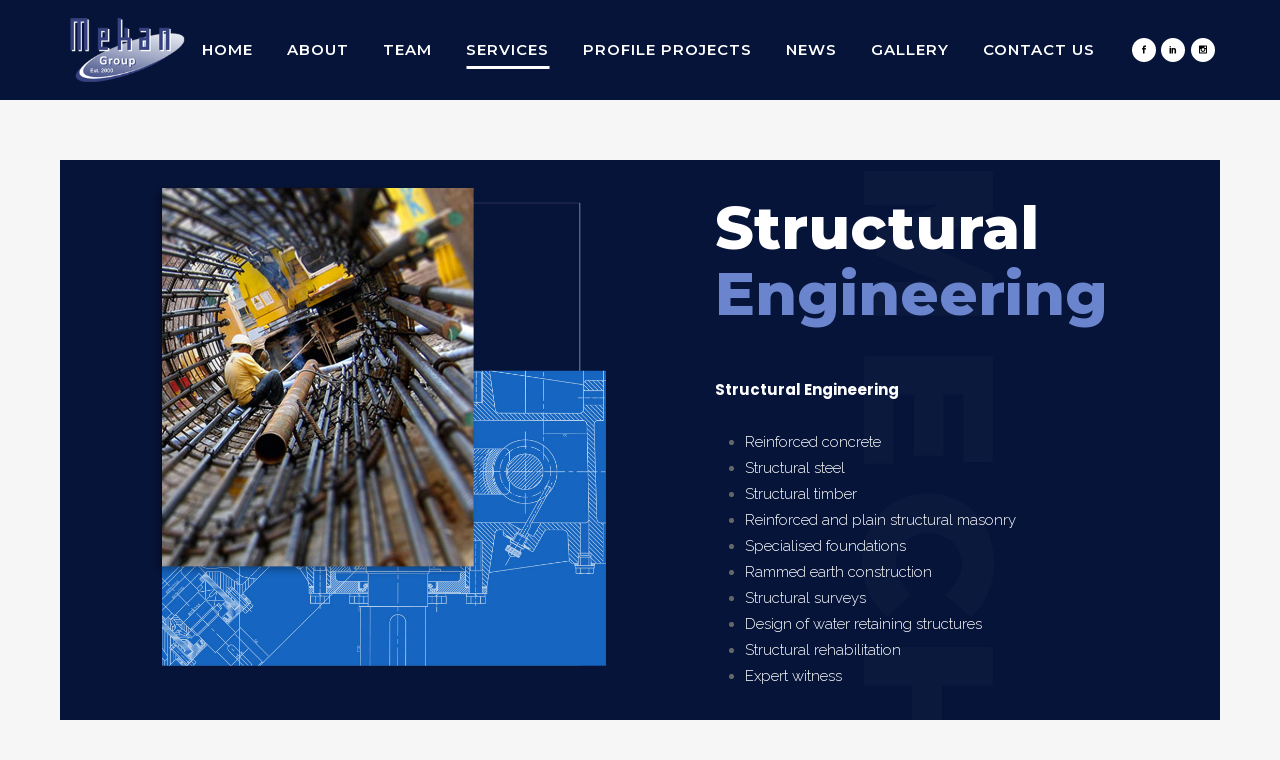

--- FILE ---
content_type: text/html; charset=UTF-8
request_url: https://www.mekangroup.co.za/structural-engineering/
body_size: 15992
content:
	<!DOCTYPE html>
<html lang="en-US">
<head>
	<meta charset="UTF-8" />
	
	

				<meta name="viewport" content="width=device-width,initial-scale=1,user-scalable=no">
		
	<link rel="profile" href="https://gmpg.org/xfn/11" />
	<link rel="pingback" href="https://www.mekangroup.co.za/xmlrpc.php" />
            <link rel="shortcut icon" type="image/x-icon" href="https://www.mekangroup.co.za/wp-content/uploads/2018/03/fav-icon.png">
        <link rel="apple-touch-icon" href="https://www.mekangroup.co.za/wp-content/uploads/2018/03/fav-icon.png"/>
    	<link href='//fonts.googleapis.com/css?family=Raleway:100,200,300,400,500,600,700,800,900,300italic,400italic,700italic|Montserrat:100,200,300,400,500,600,700,800,900,300italic,400italic,700italic|Work+Sans:100,200,300,400,500,600,700,800,900,300italic,400italic,700italic|Poppins:100,200,300,400,500,600,700,800,900,300italic,400italic,700italic&subset=latin,latin-ext' rel='stylesheet' type='text/css'>
<script type="application/javascript">var QodeAjaxUrl = "https://www.mekangroup.co.za/wp-admin/admin-ajax.php"</script><meta name='robots' content='index, follow, max-image-preview:large, max-snippet:-1, max-video-preview:-1' />
	<style>img:is([sizes="auto" i], [sizes^="auto," i]) { contain-intrinsic-size: 3000px 1500px }</style>
	<script id="cookieyes" type="text/javascript" src="https://cdn-cookieyes.com/client_data/64d3577da9f3262817f6aed4/script.js"></script>
	<!-- This site is optimized with the Yoast SEO plugin v25.3.1 - https://yoast.com/wordpress/plugins/seo/ -->
	<title>Structural Engineering - Mekan Group Structural Engineering</title>
	<meta name="description" content="A sub-division of our civil engineering department in which our structural engineers understand, predict and calculate the stability, strength and rigidity of built structures." />
	<link rel="canonical" href="https://www.mekangroup.co.za/structural-engineering/" />
	<meta property="og:locale" content="en_US" />
	<meta property="og:type" content="article" />
	<meta property="og:title" content="Structural Engineering - Mekan Group Structural Engineering" />
	<meta property="og:description" content="A sub-division of our civil engineering department in which our structural engineers understand, predict and calculate the stability, strength and rigidity of built structures." />
	<meta property="og:url" content="https://www.mekangroup.co.za/structural-engineering/" />
	<meta property="og:site_name" content="Mekan Group" />
	<meta property="article:modified_time" content="2020-10-02T09:12:03+00:00" />
	<meta name="twitter:card" content="summary_large_image" />
	<meta name="twitter:label1" content="Est. reading time" />
	<meta name="twitter:data1" content="2 minutes" />
	<script type="application/ld+json" class="yoast-schema-graph">{"@context":"https://schema.org","@graph":[{"@type":"WebPage","@id":"https://www.mekangroup.co.za/structural-engineering/","url":"https://www.mekangroup.co.za/structural-engineering/","name":"Structural Engineering - Mekan Group Structural Engineering","isPartOf":{"@id":"https://www.mekangroup.co.za/#website"},"datePublished":"2018-03-23T08:21:24+00:00","dateModified":"2020-10-02T09:12:03+00:00","description":"A sub-division of our civil engineering department in which our structural engineers understand, predict and calculate the stability, strength and rigidity of built structures.","breadcrumb":{"@id":"https://www.mekangroup.co.za/structural-engineering/#breadcrumb"},"inLanguage":"en-US","potentialAction":[{"@type":"ReadAction","target":["https://www.mekangroup.co.za/structural-engineering/"]}]},{"@type":"BreadcrumbList","@id":"https://www.mekangroup.co.za/structural-engineering/#breadcrumb","itemListElement":[{"@type":"ListItem","position":1,"name":"Home","item":"https://www.mekangroup.co.za/"},{"@type":"ListItem","position":2,"name":"Structural Engineering"}]},{"@type":"WebSite","@id":"https://www.mekangroup.co.za/#website","url":"https://www.mekangroup.co.za/","name":"Mekan Group","description":"Consulting Engineering Services","publisher":{"@id":"https://www.mekangroup.co.za/#organization"},"potentialAction":[{"@type":"SearchAction","target":{"@type":"EntryPoint","urlTemplate":"https://www.mekangroup.co.za/?s={search_term_string}"},"query-input":{"@type":"PropertyValueSpecification","valueRequired":true,"valueName":"search_term_string"}}],"inLanguage":"en-US"},{"@type":"Organization","@id":"https://www.mekangroup.co.za/#organization","name":"Mekan Group","url":"https://www.mekangroup.co.za/","logo":{"@type":"ImageObject","inLanguage":"en-US","@id":"https://www.mekangroup.co.za/#/schema/logo/image/","url":"https://www.mekangroup.co.za/wp-content/uploads/2023/06/cropped-mekan-favicon.png","contentUrl":"https://www.mekangroup.co.za/wp-content/uploads/2023/06/cropped-mekan-favicon.png","width":512,"height":512,"caption":"Mekan Group"},"image":{"@id":"https://www.mekangroup.co.za/#/schema/logo/image/"}}]}</script>
	<!-- / Yoast SEO plugin. -->


<link rel="alternate" type="application/rss+xml" title="Mekan Group &raquo; Feed" href="https://www.mekangroup.co.za/feed/" />
<link rel="alternate" type="application/rss+xml" title="Mekan Group &raquo; Comments Feed" href="https://www.mekangroup.co.za/comments/feed/" />
<script type="text/javascript">
/* <![CDATA[ */
window._wpemojiSettings = {"baseUrl":"https:\/\/s.w.org\/images\/core\/emoji\/16.0.1\/72x72\/","ext":".png","svgUrl":"https:\/\/s.w.org\/images\/core\/emoji\/16.0.1\/svg\/","svgExt":".svg","source":{"concatemoji":"https:\/\/www.mekangroup.co.za\/wp-includes\/js\/wp-emoji-release.min.js?ver=6.8.3"}};
/*! This file is auto-generated */
!function(s,n){var o,i,e;function c(e){try{var t={supportTests:e,timestamp:(new Date).valueOf()};sessionStorage.setItem(o,JSON.stringify(t))}catch(e){}}function p(e,t,n){e.clearRect(0,0,e.canvas.width,e.canvas.height),e.fillText(t,0,0);var t=new Uint32Array(e.getImageData(0,0,e.canvas.width,e.canvas.height).data),a=(e.clearRect(0,0,e.canvas.width,e.canvas.height),e.fillText(n,0,0),new Uint32Array(e.getImageData(0,0,e.canvas.width,e.canvas.height).data));return t.every(function(e,t){return e===a[t]})}function u(e,t){e.clearRect(0,0,e.canvas.width,e.canvas.height),e.fillText(t,0,0);for(var n=e.getImageData(16,16,1,1),a=0;a<n.data.length;a++)if(0!==n.data[a])return!1;return!0}function f(e,t,n,a){switch(t){case"flag":return n(e,"\ud83c\udff3\ufe0f\u200d\u26a7\ufe0f","\ud83c\udff3\ufe0f\u200b\u26a7\ufe0f")?!1:!n(e,"\ud83c\udde8\ud83c\uddf6","\ud83c\udde8\u200b\ud83c\uddf6")&&!n(e,"\ud83c\udff4\udb40\udc67\udb40\udc62\udb40\udc65\udb40\udc6e\udb40\udc67\udb40\udc7f","\ud83c\udff4\u200b\udb40\udc67\u200b\udb40\udc62\u200b\udb40\udc65\u200b\udb40\udc6e\u200b\udb40\udc67\u200b\udb40\udc7f");case"emoji":return!a(e,"\ud83e\udedf")}return!1}function g(e,t,n,a){var r="undefined"!=typeof WorkerGlobalScope&&self instanceof WorkerGlobalScope?new OffscreenCanvas(300,150):s.createElement("canvas"),o=r.getContext("2d",{willReadFrequently:!0}),i=(o.textBaseline="top",o.font="600 32px Arial",{});return e.forEach(function(e){i[e]=t(o,e,n,a)}),i}function t(e){var t=s.createElement("script");t.src=e,t.defer=!0,s.head.appendChild(t)}"undefined"!=typeof Promise&&(o="wpEmojiSettingsSupports",i=["flag","emoji"],n.supports={everything:!0,everythingExceptFlag:!0},e=new Promise(function(e){s.addEventListener("DOMContentLoaded",e,{once:!0})}),new Promise(function(t){var n=function(){try{var e=JSON.parse(sessionStorage.getItem(o));if("object"==typeof e&&"number"==typeof e.timestamp&&(new Date).valueOf()<e.timestamp+604800&&"object"==typeof e.supportTests)return e.supportTests}catch(e){}return null}();if(!n){if("undefined"!=typeof Worker&&"undefined"!=typeof OffscreenCanvas&&"undefined"!=typeof URL&&URL.createObjectURL&&"undefined"!=typeof Blob)try{var e="postMessage("+g.toString()+"("+[JSON.stringify(i),f.toString(),p.toString(),u.toString()].join(",")+"));",a=new Blob([e],{type:"text/javascript"}),r=new Worker(URL.createObjectURL(a),{name:"wpTestEmojiSupports"});return void(r.onmessage=function(e){c(n=e.data),r.terminate(),t(n)})}catch(e){}c(n=g(i,f,p,u))}t(n)}).then(function(e){for(var t in e)n.supports[t]=e[t],n.supports.everything=n.supports.everything&&n.supports[t],"flag"!==t&&(n.supports.everythingExceptFlag=n.supports.everythingExceptFlag&&n.supports[t]);n.supports.everythingExceptFlag=n.supports.everythingExceptFlag&&!n.supports.flag,n.DOMReady=!1,n.readyCallback=function(){n.DOMReady=!0}}).then(function(){return e}).then(function(){var e;n.supports.everything||(n.readyCallback(),(e=n.source||{}).concatemoji?t(e.concatemoji):e.wpemoji&&e.twemoji&&(t(e.twemoji),t(e.wpemoji)))}))}((window,document),window._wpemojiSettings);
/* ]]> */
</script>
<link rel='stylesheet' id='layerslider-css' href='https://www.mekangroup.co.za/wp-content/plugins/LayerSlider/static/layerslider/css/layerslider.css?ver=6.7.1' type='text/css' media='all' />
<style id='wp-emoji-styles-inline-css' type='text/css'>

	img.wp-smiley, img.emoji {
		display: inline !important;
		border: none !important;
		box-shadow: none !important;
		height: 1em !important;
		width: 1em !important;
		margin: 0 0.07em !important;
		vertical-align: -0.1em !important;
		background: none !important;
		padding: 0 !important;
	}
</style>
<link rel='stylesheet' id='wp-block-library-css' href='https://www.mekangroup.co.za/wp-includes/css/dist/block-library/style.min.css?ver=6.8.3' type='text/css' media='all' />
<style id='classic-theme-styles-inline-css' type='text/css'>
/*! This file is auto-generated */
.wp-block-button__link{color:#fff;background-color:#32373c;border-radius:9999px;box-shadow:none;text-decoration:none;padding:calc(.667em + 2px) calc(1.333em + 2px);font-size:1.125em}.wp-block-file__button{background:#32373c;color:#fff;text-decoration:none}
</style>
<style id='global-styles-inline-css' type='text/css'>
:root{--wp--preset--aspect-ratio--square: 1;--wp--preset--aspect-ratio--4-3: 4/3;--wp--preset--aspect-ratio--3-4: 3/4;--wp--preset--aspect-ratio--3-2: 3/2;--wp--preset--aspect-ratio--2-3: 2/3;--wp--preset--aspect-ratio--16-9: 16/9;--wp--preset--aspect-ratio--9-16: 9/16;--wp--preset--color--black: #000000;--wp--preset--color--cyan-bluish-gray: #abb8c3;--wp--preset--color--white: #ffffff;--wp--preset--color--pale-pink: #f78da7;--wp--preset--color--vivid-red: #cf2e2e;--wp--preset--color--luminous-vivid-orange: #ff6900;--wp--preset--color--luminous-vivid-amber: #fcb900;--wp--preset--color--light-green-cyan: #7bdcb5;--wp--preset--color--vivid-green-cyan: #00d084;--wp--preset--color--pale-cyan-blue: #8ed1fc;--wp--preset--color--vivid-cyan-blue: #0693e3;--wp--preset--color--vivid-purple: #9b51e0;--wp--preset--gradient--vivid-cyan-blue-to-vivid-purple: linear-gradient(135deg,rgba(6,147,227,1) 0%,rgb(155,81,224) 100%);--wp--preset--gradient--light-green-cyan-to-vivid-green-cyan: linear-gradient(135deg,rgb(122,220,180) 0%,rgb(0,208,130) 100%);--wp--preset--gradient--luminous-vivid-amber-to-luminous-vivid-orange: linear-gradient(135deg,rgba(252,185,0,1) 0%,rgba(255,105,0,1) 100%);--wp--preset--gradient--luminous-vivid-orange-to-vivid-red: linear-gradient(135deg,rgba(255,105,0,1) 0%,rgb(207,46,46) 100%);--wp--preset--gradient--very-light-gray-to-cyan-bluish-gray: linear-gradient(135deg,rgb(238,238,238) 0%,rgb(169,184,195) 100%);--wp--preset--gradient--cool-to-warm-spectrum: linear-gradient(135deg,rgb(74,234,220) 0%,rgb(151,120,209) 20%,rgb(207,42,186) 40%,rgb(238,44,130) 60%,rgb(251,105,98) 80%,rgb(254,248,76) 100%);--wp--preset--gradient--blush-light-purple: linear-gradient(135deg,rgb(255,206,236) 0%,rgb(152,150,240) 100%);--wp--preset--gradient--blush-bordeaux: linear-gradient(135deg,rgb(254,205,165) 0%,rgb(254,45,45) 50%,rgb(107,0,62) 100%);--wp--preset--gradient--luminous-dusk: linear-gradient(135deg,rgb(255,203,112) 0%,rgb(199,81,192) 50%,rgb(65,88,208) 100%);--wp--preset--gradient--pale-ocean: linear-gradient(135deg,rgb(255,245,203) 0%,rgb(182,227,212) 50%,rgb(51,167,181) 100%);--wp--preset--gradient--electric-grass: linear-gradient(135deg,rgb(202,248,128) 0%,rgb(113,206,126) 100%);--wp--preset--gradient--midnight: linear-gradient(135deg,rgb(2,3,129) 0%,rgb(40,116,252) 100%);--wp--preset--font-size--small: 13px;--wp--preset--font-size--medium: 20px;--wp--preset--font-size--large: 36px;--wp--preset--font-size--x-large: 42px;--wp--preset--spacing--20: 0.44rem;--wp--preset--spacing--30: 0.67rem;--wp--preset--spacing--40: 1rem;--wp--preset--spacing--50: 1.5rem;--wp--preset--spacing--60: 2.25rem;--wp--preset--spacing--70: 3.38rem;--wp--preset--spacing--80: 5.06rem;--wp--preset--shadow--natural: 6px 6px 9px rgba(0, 0, 0, 0.2);--wp--preset--shadow--deep: 12px 12px 50px rgba(0, 0, 0, 0.4);--wp--preset--shadow--sharp: 6px 6px 0px rgba(0, 0, 0, 0.2);--wp--preset--shadow--outlined: 6px 6px 0px -3px rgba(255, 255, 255, 1), 6px 6px rgba(0, 0, 0, 1);--wp--preset--shadow--crisp: 6px 6px 0px rgba(0, 0, 0, 1);}:where(.is-layout-flex){gap: 0.5em;}:where(.is-layout-grid){gap: 0.5em;}body .is-layout-flex{display: flex;}.is-layout-flex{flex-wrap: wrap;align-items: center;}.is-layout-flex > :is(*, div){margin: 0;}body .is-layout-grid{display: grid;}.is-layout-grid > :is(*, div){margin: 0;}:where(.wp-block-columns.is-layout-flex){gap: 2em;}:where(.wp-block-columns.is-layout-grid){gap: 2em;}:where(.wp-block-post-template.is-layout-flex){gap: 1.25em;}:where(.wp-block-post-template.is-layout-grid){gap: 1.25em;}.has-black-color{color: var(--wp--preset--color--black) !important;}.has-cyan-bluish-gray-color{color: var(--wp--preset--color--cyan-bluish-gray) !important;}.has-white-color{color: var(--wp--preset--color--white) !important;}.has-pale-pink-color{color: var(--wp--preset--color--pale-pink) !important;}.has-vivid-red-color{color: var(--wp--preset--color--vivid-red) !important;}.has-luminous-vivid-orange-color{color: var(--wp--preset--color--luminous-vivid-orange) !important;}.has-luminous-vivid-amber-color{color: var(--wp--preset--color--luminous-vivid-amber) !important;}.has-light-green-cyan-color{color: var(--wp--preset--color--light-green-cyan) !important;}.has-vivid-green-cyan-color{color: var(--wp--preset--color--vivid-green-cyan) !important;}.has-pale-cyan-blue-color{color: var(--wp--preset--color--pale-cyan-blue) !important;}.has-vivid-cyan-blue-color{color: var(--wp--preset--color--vivid-cyan-blue) !important;}.has-vivid-purple-color{color: var(--wp--preset--color--vivid-purple) !important;}.has-black-background-color{background-color: var(--wp--preset--color--black) !important;}.has-cyan-bluish-gray-background-color{background-color: var(--wp--preset--color--cyan-bluish-gray) !important;}.has-white-background-color{background-color: var(--wp--preset--color--white) !important;}.has-pale-pink-background-color{background-color: var(--wp--preset--color--pale-pink) !important;}.has-vivid-red-background-color{background-color: var(--wp--preset--color--vivid-red) !important;}.has-luminous-vivid-orange-background-color{background-color: var(--wp--preset--color--luminous-vivid-orange) !important;}.has-luminous-vivid-amber-background-color{background-color: var(--wp--preset--color--luminous-vivid-amber) !important;}.has-light-green-cyan-background-color{background-color: var(--wp--preset--color--light-green-cyan) !important;}.has-vivid-green-cyan-background-color{background-color: var(--wp--preset--color--vivid-green-cyan) !important;}.has-pale-cyan-blue-background-color{background-color: var(--wp--preset--color--pale-cyan-blue) !important;}.has-vivid-cyan-blue-background-color{background-color: var(--wp--preset--color--vivid-cyan-blue) !important;}.has-vivid-purple-background-color{background-color: var(--wp--preset--color--vivid-purple) !important;}.has-black-border-color{border-color: var(--wp--preset--color--black) !important;}.has-cyan-bluish-gray-border-color{border-color: var(--wp--preset--color--cyan-bluish-gray) !important;}.has-white-border-color{border-color: var(--wp--preset--color--white) !important;}.has-pale-pink-border-color{border-color: var(--wp--preset--color--pale-pink) !important;}.has-vivid-red-border-color{border-color: var(--wp--preset--color--vivid-red) !important;}.has-luminous-vivid-orange-border-color{border-color: var(--wp--preset--color--luminous-vivid-orange) !important;}.has-luminous-vivid-amber-border-color{border-color: var(--wp--preset--color--luminous-vivid-amber) !important;}.has-light-green-cyan-border-color{border-color: var(--wp--preset--color--light-green-cyan) !important;}.has-vivid-green-cyan-border-color{border-color: var(--wp--preset--color--vivid-green-cyan) !important;}.has-pale-cyan-blue-border-color{border-color: var(--wp--preset--color--pale-cyan-blue) !important;}.has-vivid-cyan-blue-border-color{border-color: var(--wp--preset--color--vivid-cyan-blue) !important;}.has-vivid-purple-border-color{border-color: var(--wp--preset--color--vivid-purple) !important;}.has-vivid-cyan-blue-to-vivid-purple-gradient-background{background: var(--wp--preset--gradient--vivid-cyan-blue-to-vivid-purple) !important;}.has-light-green-cyan-to-vivid-green-cyan-gradient-background{background: var(--wp--preset--gradient--light-green-cyan-to-vivid-green-cyan) !important;}.has-luminous-vivid-amber-to-luminous-vivid-orange-gradient-background{background: var(--wp--preset--gradient--luminous-vivid-amber-to-luminous-vivid-orange) !important;}.has-luminous-vivid-orange-to-vivid-red-gradient-background{background: var(--wp--preset--gradient--luminous-vivid-orange-to-vivid-red) !important;}.has-very-light-gray-to-cyan-bluish-gray-gradient-background{background: var(--wp--preset--gradient--very-light-gray-to-cyan-bluish-gray) !important;}.has-cool-to-warm-spectrum-gradient-background{background: var(--wp--preset--gradient--cool-to-warm-spectrum) !important;}.has-blush-light-purple-gradient-background{background: var(--wp--preset--gradient--blush-light-purple) !important;}.has-blush-bordeaux-gradient-background{background: var(--wp--preset--gradient--blush-bordeaux) !important;}.has-luminous-dusk-gradient-background{background: var(--wp--preset--gradient--luminous-dusk) !important;}.has-pale-ocean-gradient-background{background: var(--wp--preset--gradient--pale-ocean) !important;}.has-electric-grass-gradient-background{background: var(--wp--preset--gradient--electric-grass) !important;}.has-midnight-gradient-background{background: var(--wp--preset--gradient--midnight) !important;}.has-small-font-size{font-size: var(--wp--preset--font-size--small) !important;}.has-medium-font-size{font-size: var(--wp--preset--font-size--medium) !important;}.has-large-font-size{font-size: var(--wp--preset--font-size--large) !important;}.has-x-large-font-size{font-size: var(--wp--preset--font-size--x-large) !important;}
:where(.wp-block-post-template.is-layout-flex){gap: 1.25em;}:where(.wp-block-post-template.is-layout-grid){gap: 1.25em;}
:where(.wp-block-columns.is-layout-flex){gap: 2em;}:where(.wp-block-columns.is-layout-grid){gap: 2em;}
:root :where(.wp-block-pullquote){font-size: 1.5em;line-height: 1.6;}
</style>
<link rel='stylesheet' id='pb_animate-css' href='https://www.mekangroup.co.za/wp-content/plugins/ays-popup-box/public/css/animate.css?ver=5.2.9' type='text/css' media='all' />
<link rel='stylesheet' id='contact-form-7-css' href='https://www.mekangroup.co.za/wp-content/plugins/contact-form-7/includes/css/styles.css?ver=6.0.5' type='text/css' media='all' />
<link rel='stylesheet' id='rs-plugin-settings-css' href='https://www.mekangroup.co.za/wp-content/plugins/revslider/public/assets/css/settings.css?ver=5.4.7.2' type='text/css' media='all' />
<style id='rs-plugin-settings-inline-css' type='text/css'>
#rs-demo-id {}
</style>
<link rel='stylesheet' id='default_style-css' href='https://www.mekangroup.co.za/wp-content/themes/bridge/style.css?ver=6.8.3' type='text/css' media='all' />
<link rel='stylesheet' id='qode_font_awesome-css' href='https://www.mekangroup.co.za/wp-content/themes/bridge/css/font-awesome/css/font-awesome.min.css?ver=6.8.3' type='text/css' media='all' />
<link rel='stylesheet' id='qode_font_elegant-css' href='https://www.mekangroup.co.za/wp-content/themes/bridge/css/elegant-icons/style.min.css?ver=6.8.3' type='text/css' media='all' />
<link rel='stylesheet' id='qode_linea_icons-css' href='https://www.mekangroup.co.za/wp-content/themes/bridge/css/linea-icons/style.css?ver=6.8.3' type='text/css' media='all' />
<link rel='stylesheet' id='qode_dripicons-css' href='https://www.mekangroup.co.za/wp-content/themes/bridge/css/dripicons/dripicons.css?ver=6.8.3' type='text/css' media='all' />
<link rel='stylesheet' id='stylesheet-css' href='https://www.mekangroup.co.za/wp-content/themes/bridge/css/stylesheet.min.css?ver=6.8.3' type='text/css' media='all' />
<style id='stylesheet-inline-css' type='text/css'>
 .page-id-458.disabled_footer_top .footer_top_holder, .page-id-458.disabled_footer_bottom .footer_bottom_holder { display: none;}


</style>
<link rel='stylesheet' id='qode_print-css' href='https://www.mekangroup.co.za/wp-content/themes/bridge/css/print.css?ver=6.8.3' type='text/css' media='all' />
<link rel='stylesheet' id='mac_stylesheet-css' href='https://www.mekangroup.co.za/wp-content/themes/bridge/css/mac_stylesheet.css?ver=6.8.3' type='text/css' media='all' />
<link rel='stylesheet' id='webkit-css' href='https://www.mekangroup.co.za/wp-content/themes/bridge/css/webkit_stylesheet.css?ver=6.8.3' type='text/css' media='all' />
<link rel='stylesheet' id='style_dynamic-css' href='https://www.mekangroup.co.za/wp-content/themes/bridge/css/style_dynamic.css?ver=1687785529' type='text/css' media='all' />
<link rel='stylesheet' id='responsive-css' href='https://www.mekangroup.co.za/wp-content/themes/bridge/css/responsive.min.css?ver=6.8.3' type='text/css' media='all' />
<link rel='stylesheet' id='style_dynamic_responsive-css' href='https://www.mekangroup.co.za/wp-content/themes/bridge/css/style_dynamic_responsive.css?ver=1687785529' type='text/css' media='all' />
<link rel='stylesheet' id='js_composer_front-css' href='https://www.mekangroup.co.za/wp-content/plugins/js_composer/assets/css/js_composer.min.css?ver=5.6' type='text/css' media='all' />
<link rel='stylesheet' id='custom_css-css' href='https://www.mekangroup.co.za/wp-content/themes/bridge/css/custom_css.css?ver=1687785529' type='text/css' media='all' />
<link rel='stylesheet' id='bsf-Defaults-css' href='https://www.mekangroup.co.za/wp-content/uploads/smile_fonts/Defaults/Defaults.css?ver=6.8.3' type='text/css' media='all' />
<script type="text/javascript" id="layerslider-greensock-js-extra">
/* <![CDATA[ */
var LS_Meta = {"v":"6.7.1"};
/* ]]> */
</script>
<script type="text/javascript" src="https://www.mekangroup.co.za/wp-content/plugins/LayerSlider/static/layerslider/js/greensock.js?ver=1.19.0" id="layerslider-greensock-js"></script>
<script type="text/javascript" src="https://www.mekangroup.co.za/wp-includes/js/jquery/jquery.min.js?ver=3.7.1" id="jquery-core-js"></script>
<script type="text/javascript" src="https://www.mekangroup.co.za/wp-includes/js/jquery/jquery-migrate.min.js?ver=3.4.1" id="jquery-migrate-js"></script>
<script type="text/javascript" src="https://www.mekangroup.co.za/wp-content/plugins/LayerSlider/static/layerslider/js/layerslider.kreaturamedia.jquery.js?ver=6.7.1" id="layerslider-js"></script>
<script type="text/javascript" src="https://www.mekangroup.co.za/wp-content/plugins/LayerSlider/static/layerslider/js/layerslider.transitions.js?ver=6.7.1" id="layerslider-transitions-js"></script>
<script type="text/javascript" id="ays-pb-js-extra">
/* <![CDATA[ */
var pbLocalizeObj = {"ajax":"https:\/\/www.mekangroup.co.za\/wp-admin\/admin-ajax.php","seconds":"seconds","thisWillClose":"This will close in","icons":{"close_icon":"<svg class=\"ays_pb_material_close_icon\" xmlns=\"https:\/\/www.w3.org\/2000\/svg\" height=\"36px\" viewBox=\"0 0 24 24\" width=\"36px\" fill=\"#000000\" alt=\"Pop-up Close\"><path d=\"M0 0h24v24H0z\" fill=\"none\"\/><path d=\"M19 6.41L17.59 5 12 10.59 6.41 5 5 6.41 10.59 12 5 17.59 6.41 19 12 13.41 17.59 19 19 17.59 13.41 12z\"\/><\/svg>","close_circle_icon":"<svg class=\"ays_pb_material_close_circle_icon\" xmlns=\"https:\/\/www.w3.org\/2000\/svg\" height=\"24\" viewBox=\"0 0 24 24\" width=\"36\" alt=\"Pop-up Close\"><path d=\"M0 0h24v24H0z\" fill=\"none\"\/><path d=\"M12 2C6.47 2 2 6.47 2 12s4.47 10 10 10 10-4.47 10-10S17.53 2 12 2zm5 13.59L15.59 17 12 13.41 8.41 17 7 15.59 10.59 12 7 8.41 8.41 7 12 10.59 15.59 7 17 8.41 13.41 12 17 15.59z\"\/><\/svg>","volume_up_icon":"<svg class=\"ays_pb_fa_volume\" xmlns=\"https:\/\/www.w3.org\/2000\/svg\" height=\"24\" viewBox=\"0 0 24 24\" width=\"36\"><path d=\"M0 0h24v24H0z\" fill=\"none\"\/><path d=\"M3 9v6h4l5 5V4L7 9H3zm13.5 3c0-1.77-1.02-3.29-2.5-4.03v8.05c1.48-.73 2.5-2.25 2.5-4.02zM14 3.23v2.06c2.89.86 5 3.54 5 6.71s-2.11 5.85-5 6.71v2.06c4.01-.91 7-4.49 7-8.77s-2.99-7.86-7-8.77z\"\/><\/svg>","volume_mute_icon":"<svg xmlns=\"https:\/\/www.w3.org\/2000\/svg\" height=\"24\" viewBox=\"0 0 24 24\" width=\"24\"><path d=\"M0 0h24v24H0z\" fill=\"none\"\/><path d=\"M7 9v6h4l5 5V4l-5 5H7z\"\/><\/svg>"}};
/* ]]> */
</script>
<script type="text/javascript" src="https://www.mekangroup.co.za/wp-content/plugins/ays-popup-box/public/js/ays-pb-public.js?ver=5.2.9" id="ays-pb-js"></script>
<script type="text/javascript" src="https://www.mekangroup.co.za/wp-content/plugins/revslider/public/assets/js/jquery.themepunch.tools.min.js?ver=5.4.7.2" id="tp-tools-js"></script>
<script type="text/javascript" src="https://www.mekangroup.co.za/wp-content/plugins/revslider/public/assets/js/jquery.themepunch.revolution.min.js?ver=5.4.7.2" id="revmin-js"></script>
<meta name="generator" content="Powered by LayerSlider 6.7.1 - Multi-Purpose, Responsive, Parallax, Mobile-Friendly Slider Plugin for WordPress." />
<!-- LayerSlider updates and docs at: https://layerslider.kreaturamedia.com -->
<link rel="https://api.w.org/" href="https://www.mekangroup.co.za/wp-json/" /><link rel="alternate" title="JSON" type="application/json" href="https://www.mekangroup.co.za/wp-json/wp/v2/pages/458" /><link rel="EditURI" type="application/rsd+xml" title="RSD" href="https://www.mekangroup.co.za/xmlrpc.php?rsd" />
<meta name="generator" content="WordPress 6.8.3" />
<link rel='shortlink' href='https://www.mekangroup.co.za/?p=458' />
<link rel="alternate" title="oEmbed (JSON)" type="application/json+oembed" href="https://www.mekangroup.co.za/wp-json/oembed/1.0/embed?url=https%3A%2F%2Fwww.mekangroup.co.za%2Fstructural-engineering%2F" />
<link rel="alternate" title="oEmbed (XML)" type="text/xml+oembed" href="https://www.mekangroup.co.za/wp-json/oembed/1.0/embed?url=https%3A%2F%2Fwww.mekangroup.co.za%2Fstructural-engineering%2F&#038;format=xml" />
<!-- Google Tag Manager -->
<script>(function(w,d,s,l,i){w[l]=w[l]||[];w[l].push({'gtm.start':
new Date().getTime(),event:'gtm.js'});var f=d.getElementsByTagName(s)[0],
j=d.createElement(s),dl=l!='dataLayer'?'&l='+l:'';j.async=true;j.src=
'https://www.googletagmanager.com/gtm.js?id='+i+dl;f.parentNode.insertBefore(j,f);
})(window,document,'script','dataLayer','GTM-MG3V4GH');</script>
<!-- End Google Tag Manager -->

<meta name="google-site-verification" content="JOmcQlOhKGpEskUKuj3ou_bfzhUYS_KwrOhCO1tMoRY" /><style type="text/css">.recentcomments a{display:inline !important;padding:0 !important;margin:0 !important;}</style><meta name="generator" content="Powered by WPBakery Page Builder - drag and drop page builder for WordPress."/>
<!--[if lte IE 9]><link rel="stylesheet" type="text/css" href="https://www.mekangroup.co.za/wp-content/plugins/js_composer/assets/css/vc_lte_ie9.min.css" media="screen"><![endif]--><meta name="generator" content="Powered by Slider Revolution 5.4.7.2 - responsive, Mobile-Friendly Slider Plugin for WordPress with comfortable drag and drop interface." />
<link rel="icon" href="https://www.mekangroup.co.za/wp-content/uploads/2023/06/cropped-mekan-favicon-32x32.png" sizes="32x32" />
<link rel="icon" href="https://www.mekangroup.co.za/wp-content/uploads/2023/06/cropped-mekan-favicon-192x192.png" sizes="192x192" />
<link rel="apple-touch-icon" href="https://www.mekangroup.co.za/wp-content/uploads/2023/06/cropped-mekan-favicon-180x180.png" />
<meta name="msapplication-TileImage" content="https://www.mekangroup.co.za/wp-content/uploads/2023/06/cropped-mekan-favicon-270x270.png" />
<script type="text/javascript">function setREVStartSize(e){									
						try{ e.c=jQuery(e.c);var i=jQuery(window).width(),t=9999,r=0,n=0,l=0,f=0,s=0,h=0;
							if(e.responsiveLevels&&(jQuery.each(e.responsiveLevels,function(e,f){f>i&&(t=r=f,l=e),i>f&&f>r&&(r=f,n=e)}),t>r&&(l=n)),f=e.gridheight[l]||e.gridheight[0]||e.gridheight,s=e.gridwidth[l]||e.gridwidth[0]||e.gridwidth,h=i/s,h=h>1?1:h,f=Math.round(h*f),"fullscreen"==e.sliderLayout){var u=(e.c.width(),jQuery(window).height());if(void 0!=e.fullScreenOffsetContainer){var c=e.fullScreenOffsetContainer.split(",");if (c) jQuery.each(c,function(e,i){u=jQuery(i).length>0?u-jQuery(i).outerHeight(!0):u}),e.fullScreenOffset.split("%").length>1&&void 0!=e.fullScreenOffset&&e.fullScreenOffset.length>0?u-=jQuery(window).height()*parseInt(e.fullScreenOffset,0)/100:void 0!=e.fullScreenOffset&&e.fullScreenOffset.length>0&&(u-=parseInt(e.fullScreenOffset,0))}f=u}else void 0!=e.minHeight&&f<e.minHeight&&(f=e.minHeight);e.c.closest(".rev_slider_wrapper").css({height:f})					
						}catch(d){console.log("Failure at Presize of Slider:"+d)}						
					};</script>
		<style type="text/css" id="wp-custom-css">
			.qode-accordion-holder .qode-title-holder.ui-state-active, .qode-accordion-holder .qode-title-holder.ui-state-hover {
  color: #fff;
  background-color: #6a85ce;
}
.blog_holder article .post_image, .blog_holder article .post_image img, .blog_holder article .post_image > a {
  position: relative;
  width: 80%;
  display: block;
}
ul {
    list-style-position: outside !important;
    color: #666 !important;
    margin-left: 30px;
}

h1.banner-conten-01 {
	font-size: 50px;
	font-weight: 900;
	text-align: left !important;
}
h3.banner-conten-01  {
	font-size: 20px !important;
	text-align: left !important;
	line-height: 1 !important;
}

.line-h4 h4 {
	line-height: 1 !important;
	margin-top: 20px;
	margin-bottom: 80px;
}

.width700px {
	width: auto;
	max-width: 700px;
	margin: auto;
}

.width960px {
	width: auto;
	max-width: 960px;
	margin: auto;
}

.newprojects {
	overflow: scroll;
}

/* /// */
.bannernewsletter-wrap01 {
  width: 100%;
  min-height: 650px;
  margin: auto;
  display: flex;
  background-image: url("https://www.mekangroup.co.za/wp-content/uploads/2024/03/banner-0123-scaled.jpg");
  background-position: 50% 50%;
  background-size: cover;
}
.bannernewsletter-inner {
  width: 100%;
  max-width: 1400px;
  padding: 50px 35px;
  margin: auto;
  display: block;
  text-align: left !important;
}
.bannernewsletter-inner h3 {
  font-size: 30px !important;
  text-transform: uppercase !important;
  font-family: "Montserrat", sans-serif !important;
  color: #6a85ce !important;
  font-weight: 800;
  margin: 10px 0px !important;
}
.bannernewsletter-inner p {
  font-size: 14px !important;
  text-transform: uppercase !important;
  font-family: "Montserrat", sans-serif !important;
  color: #061439 !important;
  font-weight: 800;
}

@media (max-width: 670px) {
  .bannernewsletter-wrap01 {
    min-height: 460px;
    background-image: url("https://www.mekangroup.co.za/wp-content/uploads/2024/03/banner-01234-1.webp") !important;
    background-position: 50% 50%;
    background-size: cover;
  }
  .bannernewsletter-inner p br {
    display: none;
  }
}

/* /// */
.newprojects-table table {
	border: solid #333 1px;
	color: #333 !important;
	text-align: left !important;
}
.newprojects-table thead td {
	border: solid #333 1px;
	color: #fff !important;
	text-align: left !important;
	background: #061439 !important;
}
.newprojects-table td {
	border: solid #333 1px;
	color: #333 !important;
	text-align: left !important;
}
.newprojects-table .color-back-td {
	border: solid #333 1px;
	color: #fff !important;
	text-align: left !important;
	background: #061439 !important;
}

/* /// */

table.mg-table {
  border: solid #fff 1px;
  width: 100%;
	color: #333;
}
.mg-table tr, .mg-table td {
  padding: 15px;
  border: solid #fff 1px;
	color: #fff;
}
.mg-table thead {
  background: #fff;
  color: #333 !important;
}

/* /// */

.meg-flex-wrap {
  width: 100%;
  margin: auto;
  display: flex;
  margin-bottom: 80px;
}
.meg-flex-block {
  width: 100%;
  display: block;
  text-align: center !important;
	margin: 0 20px;
}
.meg-flex-block h4 {
  color: #6A85CE !important;
  font-size: 25px !important;
	line-height: 1 !important;
	margin-top: 15px;
}

@media (max-width: 670px) {
  .meg-flex-wrap {
    flex-direction: column;
  }
	.meg-flex-block {
		margin-bottom: 60px;
		margin: 20px 0px;
	}
	.display-none-mobile {
		display: none;
	}
}

/*// Mobile Rendering Adds //*/
@media only screen and (max-width: 480px) {
.boxed div.section .section_inner, .carousel-inner .slider_content_outer, .container_inner, .container_inner nav.content_menu, .full_width .parallax_content, .steps_holder_inner, div.grid_section .section_inner, nav.content_menu ul {
    width: auto !important;
	}
	.vc_row wpb_row section.vc_row-fluid.vc_custom_1521799269740 {
    padding-right: 15px !important;
		padding-left: 15px !important;
	}
	.vc_custom_1521799269740, .vc_custom_1521537511240 {
    padding-right: 15px !important;
		padding-left: 15px !important;
	}
	.directors-rev .full_section_inner.clearfix {
		display: flex !important;
    flex-direction: column-reverse !important;
	}
	.vc_row.wpb_row section.vc_row-fluid.directors-rev.vc_custom_1699626626473 {
		display: flex !important;
    flex-direction: column-reverse !important;
	}

	.wpb_text_column.wpb_content_element.vc_custom_1522071376396, .wpb_text_column.wpb_content_element.vc_custom_1522071362696, .wpb_text_column.wpb_content_element.vc_custom_1687509745470, .qbutton.enlarge.qode-button-shadow.qode-type1-gradient-left-to-right {
  margin-left: 0px !important;
}

.vc_row wpb_row section.vc_row-fluid.vc_custom_1621418771280 {
  padding-right: 0px !important;
  padding-left: 0px !important;
}

.q_elements_item_content.q_elements_holder_custom_908563 {
  padding: 0 0px 0 0px !important;
}

.vc_column-inner.vc_custom_1521728785640 {
  padding-top: 0px !important;
  margin-right: 0px !important;
  margin-left: 0px !important;
  padding-right: 0px !important;
  padding-bottom: 50px;
}

.vc_column-inner.vc_custom_1521716367623 .vc_column_container>.vc_column-inner, .vc_column_container>.vc_column-inner {
  margin-left: 0px !important;
	margin-right: 0px !important;
	padding-bottom: 35px;
	padding-top: 0px;
}
	
	.footer_top, .footer_top p, .footer_top span, .footer_top li, .footer_top .textwidget, .footer_top .widget_recent_entries>ul>li>span {
    text-align: center;
}
.vc_row.wpb_row.section.vc_row-fluid.vc_custom_1521728913039 {
  margin-right: 30px !important;
  margin-left: 30px !important;
}
	
.vc_row.wpb_row.section.vc_row-fluid.vc_custom_1521728913039, .vc_row.wpb_row.section.vc_row-fluid.vc_custom_1521728953303, .vc_row.wpb_row.section.vc_row-fluid.vc_custom_1521714386532, .vc_row.wpb_row.section.vc_row-fluid.vc_custom_1521728913039, .vc_row.wpb_row.section.vc_row-fluid.vc_custom_1521728203126, .vc_row.wpb_row.section.vc_row-fluid.vc_custom_1521728356792, .vc_row.wpb_row.section.vc_row-fluid.vc_custom_1521728257757, .vc_row.wpb_row.section.vc_row-fluid.vc_custom_1621418771280, .vc_row.wpb_row.section.vc_row-fluid.vc_custom_1521728453171, .vc_row.wpb_row.section.vc_row-fluid.vc_custom_1522136591825 {
  margin-right: 30px !important;
  margin-left: 30px !important;
}
	
	.vc_column-inner.vc_custom_1521728693096 .vc_empty_space {
  height: 35px !important;
}
	
	.vc_row.wpb_row.section.vc_row-fluid.vc_custom_1521728203126 .vc_column-inner {
  padding-bottom: 10px !important;
}
	
.vc_row.wpb_row.section.vc_row-fluid.vc_custom_1521728453171 .vc_empty_space, .vc_row.wpb_row.section.vc_row-fluid.vc_custom_1521728257757 .vc_empty_space {
  height: 0px !important;
}
	
	.vc_row wpb_row.section.vc_row-fluid.vc_custom_1621418771280 .vc_column-inner {
  padding-left: 0px !important;
  padding-right: 0px !important;
  padding-bottom: 0px !important;
}
	
.q_elements_item_content.q_elements_holder_custom_951572 .vc_empty_space {
  height: 80px !important;
}
	
.vc_row.wpb_row.section.vc_row-fluid.vc_custom_1521533651957, .vc_row.wpb_row.section.vc_row-fluid.vc_custom_15217948155127, .vc_row.wpb_row.section.vc_row-fluid.vc_custom_1521794815512, .vc_row.wpb_row.section.vc_row-fluid.vc_custom_1521797267504, .vc_row.wpb_row.section.vc_row-fluid.vc_custom_1521797277224, .vc_row.wpb_row.section.vc_row-fluid.vc_custom_1521797287755 {
		margin-right: 35px !important;
    margin-left: 35px !important;
}
	
.wpb_text_column.wpb_content_element.vc_custom_1522143596552, .wpb_text_column.wpb_content_element.vc_custom_1521793801036 {
  margin-left: 0px !important;
  margin-right: 0px !important;
}
	
	.wpb_text_column.wpb_content_element.vc_custom_1687513247118 {
  padding-right: 0px !important;
}
	
.vc_row.wpb_row.section.vc_row-fluid.vc_custom_1521801878879, .vc_row.wpb_row.section.vc_row-fluid.vc_custom_1521801901863, .vc_row.wpb_row.section.vc_row-fluid.vc_custom_1521802332316, .vc_row.wpb_row.section.vc_row-fluid.vc_custom_1521801918907, .vc_row.wpb_row.section.vc_row-fluid.vc_custom_1521802390297, .vc_row.wpb_row.section.vc_row-fluid.vc_custom_1521802363781, .vc_row.wpb_row.section.vc_row-fluid.vc_custom_1521801946368, .vc_row.wpb_row.section.vc_row-fluid.vc_custom_1521802382655, .vc_row.wpb_row.section.vc_row-fluid.vc_custom_1521802382655, .vc_row.wpb_row.section.vc_row-fluid.vc_custom_1522047894799, .vc_row.wpb_row.section.vc_row-fluid.vc_custom_1521728547795, .vc_row.wpb_row.section.vc_row-fluid.vc_custom_1521728547795 {
		margin-right: 35px !important;
    margin-left: 35px !important;
}
	
	.vc_column-inner.vc_custom_1521728785640 .vc_empty_space {
  height: 10px !important;
}
	
.vc_row.wpb_row.section.vc_row-fluid.vc_custom_1521728547795 .vc_column-inner {
  padding-left: 0px !important;
  padding-right: 0px !important;
}
	
.vc_row.wpb_row.section.vc_row-fluid.vc_custom_1522050179716 {
  margin-right: 35px !important;
  margin-left: 35px !important;
}
	
.vc_row.wpb_row.section.vc_row-fluid.vc_custom_1522050179716, .vc_row.wpb_row.section.vc_row-fluid.vc_custom_1522052955395, .vc_row.wpb_row.section.vc_row-fluid.vc_custom_1522050616891, .vc_row.wpb_row.section.vc_row-fluid.vc_custom_1522073549090, .vc_row.wpb_row.section.vc_row-fluid.vc_custom_1522069095959, .vc_row.wpb_row.section.vc_row-fluid.vc_custom_1522069201051, .vc_row.wpb_row.section.vc_row-fluid.vc_custom_1522067996506, .vc_row.wpb_row.section.vc_row-fluid.vc_custom_1522068041676 {
  margin-right: 35px !important;
  margin-left: 35px !important;
  padding-left: 0px !important;
}

.vc_row.wpb_row.section.vc_row-fluid.vc_custom_1522073145661, .vc_row.wpb_row.section.vc_row-fluid.vc_custom_1522073541733, .vc_row.wpb_row.section.vc_row-fluid.vc_custom_1522073577790, .vc_row.wpb_row.section.vc_row-fluid.vc_custom_1522072413664, .vc_row.wpb_row.section.vc_row-fluid.vc_custom_1522072354588, .vc_row.wpb_row.section.vc_row-fluid.vc_custom_1522069085339, .vc_row.wpb_row.section.vc_row-fluid.vc_custom_1522069125467, .vc_row.wpb_row.section.vc_row-fluid.vc_custom_1522068567372, .vc_row.wpb_row.section.vc_row-fluid.vc_custom_1522068605813, .vc_row.wpb_row.section.vc_row-fluid.vc_custom_1522068648744,  {
  margin-right: 35px !important;
  margin-left: 35px !important;
}

.vc_row.wpb_row.section.vc_row-fluid.vc_custom_1522048673867 {
  margin-left: 0px !important;
  padding: 35px !important;
}
	
.vc_row.wpb_row.section.vc_row-fluid.vc_custom_1522068567372, .vc_row.wpb_row.section.vc_row-fluid.vc_custom_1522068605813, .vc_row.wpb_row.section.vc_row-fluid.vc_custom_1522068648744, .vc_row.wpb_row.section.vc_row-fluid.vc_custom_1522068364207 {
  margin-right: 35px !important;
  margin-left: 35px !important;
}

.vc_row.wpb_row.section.vc_row-fluid.vc_custom_1522068086102 {
  margin-right: 35px !important;
  margin-left: 35px !important;
  padding-left: 0px !important;
}
	
.blog_holder article .post_content_holder {
    width: auto !important;
    padding: 35px !important;
}
	
.blog_holder article .post_image, .blog_holder article .post_image img, .blog_holder article .post_image > a {
    width: 100% !important;
}
	
div.comment_form {
    width: auto !important;
    padding: 35px !important;
}
	
.vc_row.wpb_row.section.vc_row-fluid.vc_custom_1521810341990 {
  margin-right: 35px !important;
  margin-left: 35px !important;
}
	
.q_elements_holder.two_columns.responsive_mode_from_768 .vc_empty_space {
  height: 50px !important;
}

}


/* // Newsletter Pages // */
.maxwidth960 {
	width: auto;
	max-width: 960px;
	padding: 0px 35px;
	margin: auto;
	display: block;
}
.maxwidth960 h1 span {
	color: #061439 !important;
	font-weight: 800 !important;
}
.width1400px {
	width: auto;
	max-width: 1470px;
	padding: 0px 35px;
	margin: auto;
	display: block;
}
.side-blue {
	/* Permalink - use to edit and share this gradient: https://colorzilla.com/gradient-editor/#6a85ce+0,6a85ce+10,f6f6f6+10,f6f6f6+90,6a85ce+90,6a85ce+100 */
background: linear-gradient(to right,  rgba(106,133,206,1) 0%,rgba(106,133,206,1) 10%,rgba(246,246,246,1) 10%,rgba(246,246,246,1) 90%,rgba(106,133,206,1) 90%,rgba(106,133,206,1) 100%); /* W3C, IE10+, FF16+, Chrome26+, Opera12+, Safari7+ */
}

.mekanflex-wrap {
  display: flex;
}
.makanflex-block {
  display: block;
  margin: 0px 20px;
  color: #fff;
  text-align: center;
}
.makanflex-block img {
  width: 100%;
}
.makanflex-block h3 {
  color: #fff !important;
  font-size: 26px !important;
  margin-top 15px;
  display: block;
}
.makanflex-block h3 span {
  color: #3b4a73;
}
.makanflex-block p {
  color: #fff;
  font-size: 16px !important;
  display: block;
  text-transform: uppercase;
  font-weight: 400;
  margin-bottom: 35px !important;
}

.vc_empty_space.100half {
		display: block !important;
}

.displaymobilespace {
	display: none;
}

@media only screen and (max-width: 760px) {
	.displaymobilespace {
		display: block !important;
	}
	.vc_empty_space.100half {
		height: 50px !important;
		display: none !important;
	}
	.vc_empty_space_inner .empty_space_image {
    display: none !important;
}
	.displaynonemobile {
		display: none !important;
	}
	.side-blue {
	/* Permalink - use to edit and share this gradient: https://colorzilla.com/gradient-editor/#6a85ce+0,6a85ce+10,f6f6f6+10,f6f6f6+90,6a85ce+90,6a85ce+100 */
background: linear-gradient(to right,  rgba(106,133,206,1) 0%,rgba(106,133,206,1) 5%,rgba(246,246,246,1) 5%,rgba(246,246,246,1) 95%,rgba(106,133,206,1) 95%,rgba(106,133,206,1) 100%); /* W3C, IE10+, FF16+, Chrome26+, Opera12+, Safari7+ */
}
}

@media (max-width: 520px) {
	.mekanflex-wrap {
		flex-direction: column;
	}
}

/*// Newsletter //*/
.mekannewsletter-wrap-01 {
  width: 100%;
  margin: auto;
  background: url(https://www.mekangroup.co.za/wp-content/uploads/2024/03/detail-shot-skyscrapers-1-scaled.webp);
  background-size: cover;
}
.mekan-block-hr {
  max-width: 280px;
  height: 3px;
  margin: 35px auto;
  background: #6a85ce;
}
.mekan-block-01 {
  display: block;
  width: auto;
  margin: auto;
  margin-bottom: 0px;
  max-width: 960px;
  padding: 20px;
  text-align: center;
}
.mekan-block-01 h2 {
  font-size: 38px !important;
  text-align: center;
  margin: 30px auto;
  font-family: 'Work Sans', sans-serif;
  color: #6a85ce;
}
.mekan-block-01 p {
  font-size: 16px !important;
  text-align: center;
  margin: 30px auto;
  line-height: 1.4;
  font-family: 'Work Sans', sans-serif;
  color: #fff;
  max-width: 620px;
  display: block;
}
.mekan-block-01 p b {
  font-size: 18px !important;
  text-align: center;
  margin: 30px auto;
  line-height: 1.4;
  font-family: 'Work Sans', sans-serif;
  font-weight: 800;
  color: #fff;
  max-width: 620px;
  display: block;
}
.mekan-block-01 h4 {
  font-size: 25px !important;
  text-align: center;
  margin: 30px auto;
  font-family: 'Work Sans', sans-serif;
  line-height: 1.2;
  font-weight: 800;
  color: #6a85ce;
  max-width: 620px;
  display: block;
}
.mekan-block-01 img {
  width: 100%;
}
.m-g-wrap {
  display: flex;
  width: auto;
  margin: auto;
  max-width: 960px;
  padding: 20px;
}
.mekan-block-100 {
  width: 100%;
  height: 100px;
  display: block;
}
.mekan-block-50 {
  width: 100%;
  height: 50px;
  display: block;
}
.m-g-block {
  display: block;
  width: 100%;
  text-align: center;
  margin: 15px;
}
.m-g-block p {
  color: #6A85CE !important;
  font-size: 25px !important;
  font-weight: 800;
  line-height: 1 !important;
  margin-top: 20px;
  font-family: 'Work Sans', sans-serif;
  text-align: center;
	margin: 10px auto;
}
.m-g-block p.small-w {
  color: #fff !important;
  font-size: 14px !important;
  font-weight: 800;
  line-height: 1 !important;
  margin-top: 20px;
  font-family: 'Work Sans', sans-serif;
  text-align: center;
	margin: 5px auto;
}
.m-g-block img {
  display: block;
  width: 100%;
  max-width: 245px !important;
  margin: auto;
}

@media (max-width: 560px) {
  .m-g-block {
    display: flex;
    width: 40%;
    flex-wrap: wrap;
  }
  .m-g-wrap {
    flex-wrap: wrap;
    align-content: center;
		justify-content: center;
  }
  .m-g-block p {
    font-size: 18px !important;
  }
}
/*// Newsletter //*/		</style>
		<style type="text/css" data-type="vc_shortcodes-custom-css">.vc_custom_1521728953303{margin-right: 60px !important;margin-left: 60px !important;background: #061439 url(https://www.mekangroup.co.za/wp-content/uploads/2018/03/Mechanical-Engineering2.jpg?id=347) !important;}.vc_custom_1521728693096{margin-right: 60px !important;margin-left: 60px !important;border-right-width: 60px !important;padding-right: 60px !important;}.vc_custom_1522159468876{margin-right: 0px !important;margin-left: 0px !important;padding-top: 0px !important;padding-right: 0px !important;padding-bottom: 0px !important;padding-left: 0px !important;}</style><noscript><style type="text/css"> .wpb_animate_when_almost_visible { opacity: 1; }</style></noscript></head>

<body data-rsssl=1 class="wp-singular page-template page-template-full_width page-template-full_width-php page page-id-458 wp-theme-bridge  qode-title-hidden qode-theme-ver-13.9 qode-theme-bridge wpb-js-composer js-comp-ver-5.6 vc_responsive" itemscope itemtype="http://schema.org/WebPage">


<div class="wrapper">
	<div class="wrapper_inner">

    
    <!-- Google Analytics start -->
        <!-- Google Analytics end -->

	<header class=" scroll_header_top_area light fixed scrolled_not_transparent header_style_on_scroll page_header">
	<div class="header_inner clearfix">
				<div class="header_top_bottom_holder">
			
			<div class="header_bottom clearfix" style=' background-color:rgba(6, 20, 57, 1);' >
											<div class="header_inner_left">
																	<div class="mobile_menu_button">
		<span>
			<i class="qode_icon_font_awesome fa fa-bars " ></i>		</span>
	</div>
								<div class="logo_wrapper" >
	<div class="q_logo">
		<a itemprop="url" href="https://www.mekangroup.co.za/" >
             <img itemprop="image" class="normal" src="https://www.mekangroup.co.za/wp-content/uploads/2023/06/mekan-group-logo.png" alt="Logo"/> 			 <img itemprop="image" class="light" src="https://www.mekangroup.co.za/wp-content/uploads/2023/06/mekan-group-logo.png" alt="Logo"/> 			 <img itemprop="image" class="dark" src="https://www.mekangroup.co.za/wp-content/uploads/2023/06/mekan-group-logo.png" alt="Logo"/> 			 <img itemprop="image" class="sticky" src="https://www.mekangroup.co.za/wp-content/uploads/2023/06/mekan-group-logo.png" alt="Logo"/> 			 <img itemprop="image" class="mobile" src="https://www.mekangroup.co.za/wp-content/uploads/2023/06/mekan-group-logo.png" alt="Logo"/> 					</a>
	</div>
	</div>															</div>
															<div class="header_inner_right">
									<div class="side_menu_button_wrapper right">
																					<div class="header_bottom_right_widget_holder"><span class='q_social_icon_holder circle_social' data-color=#000000 data-hover-background-color=#00aeef data-hover-color=#ffffff><a itemprop='url' href='https://www.facebook.com/mekangroup.sa' target='_blank'><span class='fa-stack ' style='background-color: #ffffff;font-size: 12px;'><span aria-hidden="true" class="qode_icon_font_elegant social_facebook " style="color: #000000;font-size: 8px;" ></span></span></a></span><span class='q_social_icon_holder circle_social' data-color=#000000 data-hover-background-color=#00aeef data-hover-color=#ffffff><a itemprop='url' href='https://www.linkedin.com/company/11368120/admin/feed/posts/' target='_blank'><span class='fa-stack ' style='background-color: #ffffff;font-size: 12px;'><span aria-hidden="true" class="qode_icon_font_elegant social_linkedin " style="color: #000000;font-size: 8px;" ></span></span></a></span><span class='q_social_icon_holder circle_social' data-color=#000000 data-hover-background-color=#00aeef data-hover-color=#ffffff><a itemprop='url' href='https://www.instagram.com/mekangroup.sa/' target='_blank'><span class='fa-stack ' style='background-color: #ffffff;font-size: 12px;'><span aria-hidden="true" class="qode_icon_font_elegant social_instagram " style="color: #000000;font-size: 8px;" ></span></span></a></span></div>
																														<div class="side_menu_button">
																																											</div>
									</div>
								</div>
							
							
							<nav class="main_menu drop_down right">
								<ul id="menu-main-menu" class=""><li id="nav-menu-item-265" class="menu-item menu-item-type-custom menu-item-object-custom menu-item-home  narrow"><a href="https://www.mekangroup.co.za/" class=""><i class="menu_icon blank fa"></i><span>Home<span class="underline_dash"></span></span><span class="plus"></span></a></li>
<li id="nav-menu-item-344" class="menu-item menu-item-type-post_type menu-item-object-page  narrow"><a href="https://www.mekangroup.co.za/about-us/" class=""><i class="menu_icon blank fa"></i><span>About<span class="underline_dash"></span></span><span class="plus"></span></a></li>
<li id="nav-menu-item-343" class="menu-item menu-item-type-post_type menu-item-object-page menu-item-has-children  has_sub narrow"><a href="https://www.mekangroup.co.za/team/" class=" no_link" style="cursor: default;" onclick="JavaScript: return false;"><i class="menu_icon blank fa"></i><span>Team<span class="underline_dash"></span></span><span class="plus"></span></a>
<div class="second"><div class="inner"><ul>
	<li id="nav-menu-item-449" class="menu-item menu-item-type-post_type menu-item-object-page "><a href="https://www.mekangroup.co.za/executive-directors/" class=""><i class="menu_icon blank fa"></i><span>Executive Directors</span><span class="plus"></span></a></li>
	<li id="nav-menu-item-1732" class="menu-item menu-item-type-post_type menu-item-object-page "><a href="https://www.mekangroup.co.za/careers-at-mekan-group/" class=""><i class="menu_icon blank fa"></i><span>Careers</span><span class="plus"></span></a></li>
</ul></div></div>
</li>
<li id="nav-menu-item-405" class="menu-item menu-item-type-post_type menu-item-object-page current-menu-ancestor current-menu-parent current_page_parent current_page_ancestor menu-item-has-children active has_sub narrow"><a href="https://www.mekangroup.co.za/services/" class=" current "><i class="menu_icon blank fa"></i><span>Services<span class="underline_dash"></span></span><span class="plus"></span></a>
<div class="second"><div class="inner"><ul>
	<li id="nav-menu-item-473" class="menu-item menu-item-type-post_type menu-item-object-page "><a href="https://www.mekangroup.co.za/mechanical-engineering/" class=""><i class="menu_icon blank fa"></i><span>Mechanical Engineering</span><span class="plus"></span></a></li>
	<li id="nav-menu-item-472" class="menu-item menu-item-type-post_type menu-item-object-page "><a href="https://www.mekangroup.co.za/electrical-engineering/" class=""><i class="menu_icon blank fa"></i><span>Electrical Engineering</span><span class="plus"></span></a></li>
	<li id="nav-menu-item-471" class="menu-item menu-item-type-post_type menu-item-object-page "><a href="https://www.mekangroup.co.za/fire-engineering/" class=""><i class="menu_icon blank fa"></i><span>Fire Engineering</span><span class="plus"></span></a></li>
	<li id="nav-menu-item-470" class="menu-item menu-item-type-post_type menu-item-object-page "><a href="https://www.mekangroup.co.za/civil-engineering/" class=""><i class="menu_icon blank fa"></i><span>Civil Engineering</span><span class="plus"></span></a></li>
	<li id="nav-menu-item-469" class="menu-item menu-item-type-post_type menu-item-object-page current-menu-item page_item page-item-458 current_page_item "><a href="https://www.mekangroup.co.za/structural-engineering/" class=""><i class="menu_icon blank fa"></i><span>Structural Engineering</span><span class="plus"></span></a></li>
	<li id="nav-menu-item-468" class="menu-item menu-item-type-post_type menu-item-object-page "><a href="https://www.mekangroup.co.za/facilities-management/" class=""><i class="menu_icon blank fa"></i><span>Facilities Management &#038; Maintenance</span><span class="plus"></span></a></li>
	<li id="nav-menu-item-467" class="menu-item menu-item-type-post_type menu-item-object-page "><a href="https://www.mekangroup.co.za/programming-costing-project-management/" class=""><i class="menu_icon blank fa"></i><span>Programming, Costing &#038; Project Management</span><span class="plus"></span></a></li>
	<li id="nav-menu-item-466" class="menu-item menu-item-type-post_type menu-item-object-page "><a href="https://www.mekangroup.co.za/wet-services/" class=""><i class="menu_icon blank fa"></i><span>Wet Services</span><span class="plus"></span></a></li>
</ul></div></div>
</li>
<li id="nav-menu-item-342" class="menu-item menu-item-type-post_type menu-item-object-page menu-item-has-children  has_sub narrow"><a href="https://www.mekangroup.co.za/profile-projects/" class=""><i class="menu_icon blank fa"></i><span>Profile Projects<span class="underline_dash"></span></span><span class="plus"></span></a>
<div class="second"><div class="inner"><ul>
	<li id="nav-menu-item-770" class="menu-item menu-item-type-post_type menu-item-object-page "><a href="https://www.mekangroup.co.za/retail-mall/" class=""><i class="menu_icon blank fa"></i><span>Retail (Mall)</span><span class="plus"></span></a></li>
	<li id="nav-menu-item-769" class="menu-item menu-item-type-post_type menu-item-object-page "><a href="https://www.mekangroup.co.za/mining/" class=""><i class="menu_icon blank fa"></i><span>Mining</span><span class="plus"></span></a></li>
	<li id="nav-menu-item-768" class="menu-item menu-item-type-post_type menu-item-object-page "><a href="https://www.mekangroup.co.za/health-care/" class=""><i class="menu_icon blank fa"></i><span>HealthCare</span><span class="plus"></span></a></li>
	<li id="nav-menu-item-767" class="menu-item menu-item-type-post_type menu-item-object-page "><a href="https://www.mekangroup.co.za/stadium-construction-projects/" class=""><i class="menu_icon blank fa"></i><span>Stadiums</span><span class="plus"></span></a></li>
	<li id="nav-menu-item-766" class="menu-item menu-item-type-post_type menu-item-object-page "><a href="https://www.mekangroup.co.za/residential-project/" class=""><i class="menu_icon blank fa"></i><span>Residential</span><span class="plus"></span></a></li>
	<li id="nav-menu-item-765" class="menu-item menu-item-type-post_type menu-item-object-page "><a href="https://www.mekangroup.co.za/airports/" class=""><i class="menu_icon blank fa"></i><span>Airports</span><span class="plus"></span></a></li>
	<li id="nav-menu-item-764" class="menu-item menu-item-type-post_type menu-item-object-page "><a href="https://www.mekangroup.co.za/government-projects/" class=""><i class="menu_icon blank fa"></i><span>Government</span><span class="plus"></span></a></li>
	<li id="nav-menu-item-763" class="menu-item menu-item-type-post_type menu-item-object-page "><a href="https://www.mekangroup.co.za/maintenance-project-management/" class=""><i class="menu_icon blank fa"></i><span>Maintenance / Project Management</span><span class="plus"></span></a></li>
</ul></div></div>
</li>
<li id="nav-menu-item-773" class="menu-item menu-item-type-post_type menu-item-object-page menu-item-has-children  has_sub narrow"><a href="https://www.mekangroup.co.za/engineering-news/" class=""><i class="menu_icon blank fa"></i><span>News<span class="underline_dash"></span></span><span class="plus"></span></a>
<div class="second"><div class="inner"><ul>
	<li id="nav-menu-item-3078" class="menu-item menu-item-type-post_type menu-item-object-page "><a href="https://www.mekangroup.co.za/end-year-2024/" class=""><i class="menu_icon blank fa"></i><span>End Year 2024</span><span class="plus"></span></a></li>
</ul></div></div>
</li>
<li id="nav-menu-item-341" class="menu-item menu-item-type-post_type menu-item-object-page  narrow"><a href="https://www.mekangroup.co.za/gallery/" class=""><i class="menu_icon blank fa"></i><span>Gallery<span class="underline_dash"></span></span><span class="plus"></span></a></li>
<li id="nav-menu-item-340" class="menu-item menu-item-type-post_type menu-item-object-page  narrow"><a href="https://www.mekangroup.co.za/contact/" class=""><i class="menu_icon blank fa"></i><span>Contact Us<span class="underline_dash"></span></span><span class="plus"></span></a></li>
</ul>							</nav>
														<nav class="mobile_menu">
	<ul id="menu-main-menu-1" class=""><li id="mobile-menu-item-265" class="menu-item menu-item-type-custom menu-item-object-custom menu-item-home "><a href="https://www.mekangroup.co.za/" class=""><span>Home</span></a><span class="mobile_arrow"><i class="fa fa-angle-right"></i><i class="fa fa-angle-down"></i></span></li>
<li id="mobile-menu-item-344" class="menu-item menu-item-type-post_type menu-item-object-page "><a href="https://www.mekangroup.co.za/about-us/" class=""><span>About</span></a><span class="mobile_arrow"><i class="fa fa-angle-right"></i><i class="fa fa-angle-down"></i></span></li>
<li id="mobile-menu-item-343" class="menu-item menu-item-type-post_type menu-item-object-page menu-item-has-children  has_sub"><h3><span>Team</span></h3><span class="mobile_arrow"><i class="fa fa-angle-right"></i><i class="fa fa-angle-down"></i></span>
<ul class="sub_menu">
	<li id="mobile-menu-item-449" class="menu-item menu-item-type-post_type menu-item-object-page "><a href="https://www.mekangroup.co.za/executive-directors/" class=""><span>Executive Directors</span></a><span class="mobile_arrow"><i class="fa fa-angle-right"></i><i class="fa fa-angle-down"></i></span></li>
	<li id="mobile-menu-item-1732" class="menu-item menu-item-type-post_type menu-item-object-page "><a href="https://www.mekangroup.co.za/careers-at-mekan-group/" class=""><span>Careers</span></a><span class="mobile_arrow"><i class="fa fa-angle-right"></i><i class="fa fa-angle-down"></i></span></li>
</ul>
</li>
<li id="mobile-menu-item-405" class="menu-item menu-item-type-post_type menu-item-object-page current-menu-ancestor current-menu-parent current_page_parent current_page_ancestor menu-item-has-children active has_sub"><a href="https://www.mekangroup.co.za/services/" class=" current "><span>Services</span></a><span class="mobile_arrow"><i class="fa fa-angle-right"></i><i class="fa fa-angle-down"></i></span>
<ul class="sub_menu">
	<li id="mobile-menu-item-473" class="menu-item menu-item-type-post_type menu-item-object-page "><a href="https://www.mekangroup.co.za/mechanical-engineering/" class=""><span>Mechanical Engineering</span></a><span class="mobile_arrow"><i class="fa fa-angle-right"></i><i class="fa fa-angle-down"></i></span></li>
	<li id="mobile-menu-item-472" class="menu-item menu-item-type-post_type menu-item-object-page "><a href="https://www.mekangroup.co.za/electrical-engineering/" class=""><span>Electrical Engineering</span></a><span class="mobile_arrow"><i class="fa fa-angle-right"></i><i class="fa fa-angle-down"></i></span></li>
	<li id="mobile-menu-item-471" class="menu-item menu-item-type-post_type menu-item-object-page "><a href="https://www.mekangroup.co.za/fire-engineering/" class=""><span>Fire Engineering</span></a><span class="mobile_arrow"><i class="fa fa-angle-right"></i><i class="fa fa-angle-down"></i></span></li>
	<li id="mobile-menu-item-470" class="menu-item menu-item-type-post_type menu-item-object-page "><a href="https://www.mekangroup.co.za/civil-engineering/" class=""><span>Civil Engineering</span></a><span class="mobile_arrow"><i class="fa fa-angle-right"></i><i class="fa fa-angle-down"></i></span></li>
	<li id="mobile-menu-item-469" class="menu-item menu-item-type-post_type menu-item-object-page current-menu-item page_item page-item-458 current_page_item "><a href="https://www.mekangroup.co.za/structural-engineering/" class=""><span>Structural Engineering</span></a><span class="mobile_arrow"><i class="fa fa-angle-right"></i><i class="fa fa-angle-down"></i></span></li>
	<li id="mobile-menu-item-468" class="menu-item menu-item-type-post_type menu-item-object-page "><a href="https://www.mekangroup.co.za/facilities-management/" class=""><span>Facilities Management &#038; Maintenance</span></a><span class="mobile_arrow"><i class="fa fa-angle-right"></i><i class="fa fa-angle-down"></i></span></li>
	<li id="mobile-menu-item-467" class="menu-item menu-item-type-post_type menu-item-object-page "><a href="https://www.mekangroup.co.za/programming-costing-project-management/" class=""><span>Programming, Costing &#038; Project Management</span></a><span class="mobile_arrow"><i class="fa fa-angle-right"></i><i class="fa fa-angle-down"></i></span></li>
	<li id="mobile-menu-item-466" class="menu-item menu-item-type-post_type menu-item-object-page "><a href="https://www.mekangroup.co.za/wet-services/" class=""><span>Wet Services</span></a><span class="mobile_arrow"><i class="fa fa-angle-right"></i><i class="fa fa-angle-down"></i></span></li>
</ul>
</li>
<li id="mobile-menu-item-342" class="menu-item menu-item-type-post_type menu-item-object-page menu-item-has-children  has_sub"><a href="https://www.mekangroup.co.za/profile-projects/" class=""><span>Profile Projects</span></a><span class="mobile_arrow"><i class="fa fa-angle-right"></i><i class="fa fa-angle-down"></i></span>
<ul class="sub_menu">
	<li id="mobile-menu-item-770" class="menu-item menu-item-type-post_type menu-item-object-page "><a href="https://www.mekangroup.co.za/retail-mall/" class=""><span>Retail (Mall)</span></a><span class="mobile_arrow"><i class="fa fa-angle-right"></i><i class="fa fa-angle-down"></i></span></li>
	<li id="mobile-menu-item-769" class="menu-item menu-item-type-post_type menu-item-object-page "><a href="https://www.mekangroup.co.za/mining/" class=""><span>Mining</span></a><span class="mobile_arrow"><i class="fa fa-angle-right"></i><i class="fa fa-angle-down"></i></span></li>
	<li id="mobile-menu-item-768" class="menu-item menu-item-type-post_type menu-item-object-page "><a href="https://www.mekangroup.co.za/health-care/" class=""><span>HealthCare</span></a><span class="mobile_arrow"><i class="fa fa-angle-right"></i><i class="fa fa-angle-down"></i></span></li>
	<li id="mobile-menu-item-767" class="menu-item menu-item-type-post_type menu-item-object-page "><a href="https://www.mekangroup.co.za/stadium-construction-projects/" class=""><span>Stadiums</span></a><span class="mobile_arrow"><i class="fa fa-angle-right"></i><i class="fa fa-angle-down"></i></span></li>
	<li id="mobile-menu-item-766" class="menu-item menu-item-type-post_type menu-item-object-page "><a href="https://www.mekangroup.co.za/residential-project/" class=""><span>Residential</span></a><span class="mobile_arrow"><i class="fa fa-angle-right"></i><i class="fa fa-angle-down"></i></span></li>
	<li id="mobile-menu-item-765" class="menu-item menu-item-type-post_type menu-item-object-page "><a href="https://www.mekangroup.co.za/airports/" class=""><span>Airports</span></a><span class="mobile_arrow"><i class="fa fa-angle-right"></i><i class="fa fa-angle-down"></i></span></li>
	<li id="mobile-menu-item-764" class="menu-item menu-item-type-post_type menu-item-object-page "><a href="https://www.mekangroup.co.za/government-projects/" class=""><span>Government</span></a><span class="mobile_arrow"><i class="fa fa-angle-right"></i><i class="fa fa-angle-down"></i></span></li>
	<li id="mobile-menu-item-763" class="menu-item menu-item-type-post_type menu-item-object-page "><a href="https://www.mekangroup.co.za/maintenance-project-management/" class=""><span>Maintenance / Project Management</span></a><span class="mobile_arrow"><i class="fa fa-angle-right"></i><i class="fa fa-angle-down"></i></span></li>
</ul>
</li>
<li id="mobile-menu-item-773" class="menu-item menu-item-type-post_type menu-item-object-page menu-item-has-children  has_sub"><a href="https://www.mekangroup.co.za/engineering-news/" class=""><span>News</span></a><span class="mobile_arrow"><i class="fa fa-angle-right"></i><i class="fa fa-angle-down"></i></span>
<ul class="sub_menu">
	<li id="mobile-menu-item-3078" class="menu-item menu-item-type-post_type menu-item-object-page "><a href="https://www.mekangroup.co.za/end-year-2024/" class=""><span>End Year 2024</span></a><span class="mobile_arrow"><i class="fa fa-angle-right"></i><i class="fa fa-angle-down"></i></span></li>
</ul>
</li>
<li id="mobile-menu-item-341" class="menu-item menu-item-type-post_type menu-item-object-page "><a href="https://www.mekangroup.co.za/gallery/" class=""><span>Gallery</span></a><span class="mobile_arrow"><i class="fa fa-angle-right"></i><i class="fa fa-angle-down"></i></span></li>
<li id="mobile-menu-item-340" class="menu-item menu-item-type-post_type menu-item-object-page "><a href="https://www.mekangroup.co.za/contact/" class=""><span>Contact Us</span></a><span class="mobile_arrow"><i class="fa fa-angle-right"></i><i class="fa fa-angle-down"></i></span></li>
</ul></nav>											</div>
			</div>
		</div>
</header>	<a id="back_to_top" href="#">
        <span class="fa-stack">
            <i class="qode_icon_font_awesome fa fa-arrow-up " ></i>        </span>
	</a>
	
	
    
    
    <div class="content content_top_margin">
        <div class="content_inner  ">
    								<div class="full_width">
	<div class="full_width_inner" >
										<div      class="vc_row wpb_row section vc_row-fluid " style=' text-align:left;'><div class=" full_section_inner clearfix"><div class="wpb_column vc_column_container vc_col-sm-12"><div class="vc_column-inner"><div class="wpb_wrapper">	<div class="vc_empty_space"  style="height: 60px" ><span
			class="vc_empty_space_inner">
			<span class="empty_space_image"  ></span>
		</span></div>

</div></div></div></div></div><div   data-q_id="#row2"   data-q_header_style="dark" class="vc_row wpb_row section vc_row-fluid  vc_custom_1521728953303" style='background-color:#061439; text-align:left;'><div class=" full_section_inner clearfix"><div class="wpb_column vc_column_container vc_col-sm-12 vc_col-lg-6 vc_col-md-12"><div class="vc_column-inner"><div class="wpb_wrapper"><div class='q_elements_holder one_column responsive_mode_from_768' ><div class='q_elements_item ' data-animation='no'><div class='q_elements_item_inner'><div class='q_elements_item_content q_elements_holder_custom_928673' style='padding:0 0 0 0px'><style type="text/css" data-type="q_elements_custom_padding" scoped>@media only screen and (min-width: 1280px) and (max-width: 1440px) { .q_elements_item_content.q_elements_holder_custom_928673{ padding: 5px 0px 0 60px !important;}}@media only screen and (min-width: 1024px) and (max-width: 1280px) { .q_elements_item_content.q_elements_holder_custom_928673{ padding: 5px 0 0 60px !important;}}@media only screen and (min-width: 768px) and (max-width: 1024px) { .q_elements_item_content.q_elements_holder_custom_928673{ padding: 0 0 0 100px !important;}}@media only screen and (min-width: 600px) and (max-width: 768px) { .q_elements_item_content.q_elements_holder_custom_928673{ padding: 0 0 0 100px !important;}}@media only screen and (max-width: 480px) { .q_elements_item_content.q_elements_holder_custom_928673{ padding: 0 20px 0 20px !important;}}</style>
	<div class="wpb_single_image wpb_content_element vc_align_left  vc_custom_1522159468876 element_from_left">
		<div class="wpb_wrapper">
			
			<div class="vc_single_image-wrapper   vc_box_border_grey"><img fetchpriority="high" decoding="async" width="948" height="1022" src="https://www.mekangroup.co.za/wp-content/uploads/2018/03/Structural-new-images.jpg" class="vc_single_image-img attachment-full" alt="" srcset="https://www.mekangroup.co.za/wp-content/uploads/2018/03/Structural-new-images.jpg 948w, https://www.mekangroup.co.za/wp-content/uploads/2018/03/Structural-new-images-278x300.jpg 278w, https://www.mekangroup.co.za/wp-content/uploads/2018/03/Structural-new-images-768x828.jpg 768w, https://www.mekangroup.co.za/wp-content/uploads/2018/03/Structural-new-images-700x755.jpg 700w" sizes="(max-width: 948px) 100vw, 948px" /></div>
		</div>
	</div>
</div></div></div></div></div></div></div><div class="wpb_column vc_column_container vc_col-sm-12 vc_col-lg-6 vc_col-md-12 vc_col-has-fill"><div class="vc_column-inner vc_custom_1521728693096"><div class="wpb_wrapper">
	<div class="wpb_text_column wpb_content_element ">
		<div class="wpb_wrapper">
			<h1><span style="color: #ffffff;">Structural</span></h1>
<h1><span style="color: #6a85ce;">Engineering</span></h1>

		</div> 
	</div> 	<div class="vc_empty_space"  style="height: 50px" ><span
			class="vc_empty_space_inner">
			<span class="empty_space_image"  ></span>
		</span></div>


	<div class="wpb_text_column wpb_content_element ">
		<div class="wpb_wrapper">
			<div class="col-md-4">
<p><span style="color: #ffffff;"><strong>Structural Engineering</strong></span></p>
<p>&nbsp;</p>
<ul>
<li><span style="color: #ffffff;">Reinforced concrete</span></li>
</ul>
<ul class="list-texts text-left">
<li><span style="color: #ffffff;">Structural steel</span></li>
<li><span style="color: #ffffff;">Structural timber</span></li>
<li><span style="color: #ffffff;">Reinforced and plain structural masonry</span></li>
</ul>
</div>
<div class="col-md-4">
<ul class="list-texts text-left">
<li><span style="color: #ffffff;">Specialised foundations</span></li>
<li><span style="color: #ffffff;">Rammed earth construction</span></li>
<li><span style="color: #ffffff;">Structural surveys</span></li>
</ul>
</div>
<div class="col-md-4">
<ul class="list-texts text-left">
<li><span style="color: #ffffff;">Design of water retaining structures</span></li>
<li><span style="color: #ffffff;">Structural rehabilitation</span></li>
<li><span style="color: #ffffff;">Expert witness</span></li>
</ul>
</div>

		</div> 
	</div> 	<div class="vc_empty_space"  style="height: 50px" ><span
			class="vc_empty_space_inner">
			<span class="empty_space_image"  ></span>
		</span></div>

</div></div></div></div></div><div      class="vc_row wpb_row section vc_row-fluid " style=' text-align:left;'><div class=" full_section_inner clearfix"><div class="wpb_column vc_column_container vc_col-sm-12"><div class="vc_column-inner"><div class="wpb_wrapper">	<div class="vc_empty_space"  style="height: 60px" ><span
			class="vc_empty_space_inner">
			<span class="empty_space_image"  ></span>
		</span></div>

</div></div></div></div></div>
										 
												</div>
	</div>
				
	</div>
</div>



	<footer >
		<div class="footer_inner clearfix">
				<div class="footer_top_holder">
            			<div class="footer_top">
								<div class="container">
					<div class="container_inner">
																	<div class="three_columns clearfix">
								<div class="column1 footer_col1">
									<div class="column_inner">
										<div id="text-2" class="widget widget_text">			<div class="textwidget"><h4 class="text-m">Head Office Contacts</h4>
<p>Mekan House,<br />
9 Phillip Engelbrecht Street,<br />
Meyersdal, Alberton</p>
<p>&nbsp;</p>
<p><a href="mailto:info@mekanes.co.za">info@mekanes.co.za</a></p>
<p>Tel: <a href="tel:0118671974">+27(0)11 867 1974</a></p>
</div>
		</div>									</div>
								</div>
								<div class="column2 footer_col2">
									<div class="column_inner">
										<div id="text-3" class="widget widget_text">			<div class="textwidget"><h4 class="text-m">Our Services</h4>
<p><a href="https://www.mekangroup.co.za/mechanical-engineering/">Mechanical Engineering</a></p>
<p><a href="https://www.mekangroup.co.za/structural-engineering/">Structural Engineering</a></p>
<p><a href="https://www.mekangroup.co.za/electrical-engineering/">Electrical Engineering</a></p>
<p><a href="https://www.mekangroup.co.za/civil-engineering/">Civil Engineering</a></p>
<p><a href="https://www.mekangroup.co.za/fire-engineering/">Fire Engineering</a></p>
<p><a href="https://www.mekangroup.co.za/programming-costing-project-management/">Project Management</a></p>
<p><a href="https://www.mekangroup.co.za/facilities-management/">Facilities Management &amp; Maintenance</a></p>
</div>
		</div>									</div>
								</div>
								<div class="column3 footer_col3">
									<div class="column_inner">
										<div id="text-4" class="widget widget_text">			<div class="textwidget"><h4 class="text-m">Quick Links</h4>
<p><a href="https://www.mekangroup.co.za/">Home</a></p>
<p><a href="https://www.mekangroup.co.za/about-us/">About</a></p>
<p><a href="https://www.mekangroup.co.za/services/">Services</a></p>
<p><a href="https://www.mekangroup.co.za/profile-projects/">Profile Projects</a></p>
<p><a href="https://www.mekangroup.co.za/contact/">Contact Us</a></p>
<p><a href="https://www.mekangroup.co.za/engineering-news/">Articles</a></p>
<div class="nav navbar-nav navbar-right"></div>
</div>
		</div>									</div>
								</div>
							</div>
															</div>
				</div>
							</div>
					</div>
							<div class="footer_bottom_holder">
                									<div class="footer_bottom">
							<div class="textwidget"><p>Copyright © 2019 Mekan Group  | <a href="http://www.bwd.co.za/">Website Designed By BWD</a></p>
</div>
					</div>
								</div>
				</div>
	</footer>
		
</div>
</div>
<script type="speculationrules">
{"prefetch":[{"source":"document","where":{"and":[{"href_matches":"\/*"},{"not":{"href_matches":["\/wp-*.php","\/wp-admin\/*","\/wp-content\/uploads\/*","\/wp-content\/*","\/wp-content\/plugins\/*","\/wp-content\/themes\/bridge\/*","\/*\\?(.+)"]}},{"not":{"selector_matches":"a[rel~=\"nofollow\"]"}},{"not":{"selector_matches":".no-prefetch, .no-prefetch a"}}]},"eagerness":"conservative"}]}
</script>
<link rel='stylesheet' id='ays-pb-min-css' href='https://www.mekangroup.co.za/wp-content/plugins/ays-popup-box/public/css/ays-pb-public-min.css?ver=5.2.9' type='text/css' media='all' />
<script type="text/javascript" src="https://www.mekangroup.co.za/wp-includes/js/dist/hooks.min.js?ver=4d63a3d491d11ffd8ac6" id="wp-hooks-js"></script>
<script type="text/javascript" src="https://www.mekangroup.co.za/wp-includes/js/dist/i18n.min.js?ver=5e580eb46a90c2b997e6" id="wp-i18n-js"></script>
<script type="text/javascript" id="wp-i18n-js-after">
/* <![CDATA[ */
wp.i18n.setLocaleData( { 'text direction\u0004ltr': [ 'ltr' ] } );
/* ]]> */
</script>
<script type="text/javascript" src="https://www.mekangroup.co.za/wp-content/plugins/contact-form-7/includes/swv/js/index.js?ver=6.0.5" id="swv-js"></script>
<script type="text/javascript" id="contact-form-7-js-before">
/* <![CDATA[ */
var wpcf7 = {
    "api": {
        "root": "https:\/\/www.mekangroup.co.za\/wp-json\/",
        "namespace": "contact-form-7\/v1"
    }
};
/* ]]> */
</script>
<script type="text/javascript" src="https://www.mekangroup.co.za/wp-content/plugins/contact-form-7/includes/js/index.js?ver=6.0.5" id="contact-form-7-js"></script>
<script type="text/javascript" id="qode-like-js-extra">
/* <![CDATA[ */
var qodeLike = {"ajaxurl":"https:\/\/www.mekangroup.co.za\/wp-admin\/admin-ajax.php"};
/* ]]> */
</script>
<script type="text/javascript" src="https://www.mekangroup.co.za/wp-content/themes/bridge/js/plugins/qode-like.min.js?ver=6.8.3" id="qode-like-js"></script>
<script type="text/javascript" src="https://www.mekangroup.co.za/wp-includes/js/jquery/ui/core.min.js?ver=1.13.3" id="jquery-ui-core-js"></script>
<script type="text/javascript" src="https://www.mekangroup.co.za/wp-includes/js/jquery/ui/accordion.min.js?ver=1.13.3" id="jquery-ui-accordion-js"></script>
<script type="text/javascript" src="https://www.mekangroup.co.za/wp-includes/js/jquery/ui/menu.min.js?ver=1.13.3" id="jquery-ui-menu-js"></script>
<script type="text/javascript" src="https://www.mekangroup.co.za/wp-includes/js/dist/dom-ready.min.js?ver=f77871ff7694fffea381" id="wp-dom-ready-js"></script>
<script type="text/javascript" src="https://www.mekangroup.co.za/wp-includes/js/dist/a11y.min.js?ver=3156534cc54473497e14" id="wp-a11y-js"></script>
<script type="text/javascript" src="https://www.mekangroup.co.za/wp-includes/js/jquery/ui/autocomplete.min.js?ver=1.13.3" id="jquery-ui-autocomplete-js"></script>
<script type="text/javascript" src="https://www.mekangroup.co.za/wp-includes/js/jquery/ui/controlgroup.min.js?ver=1.13.3" id="jquery-ui-controlgroup-js"></script>
<script type="text/javascript" src="https://www.mekangroup.co.za/wp-includes/js/jquery/ui/checkboxradio.min.js?ver=1.13.3" id="jquery-ui-checkboxradio-js"></script>
<script type="text/javascript" src="https://www.mekangroup.co.za/wp-includes/js/jquery/ui/button.min.js?ver=1.13.3" id="jquery-ui-button-js"></script>
<script type="text/javascript" src="https://www.mekangroup.co.za/wp-includes/js/jquery/ui/datepicker.min.js?ver=1.13.3" id="jquery-ui-datepicker-js"></script>
<script type="text/javascript" id="jquery-ui-datepicker-js-after">
/* <![CDATA[ */
jQuery(function(jQuery){jQuery.datepicker.setDefaults({"closeText":"Close","currentText":"Today","monthNames":["January","February","March","April","May","June","July","August","September","October","November","December"],"monthNamesShort":["Jan","Feb","Mar","Apr","May","Jun","Jul","Aug","Sep","Oct","Nov","Dec"],"nextText":"Next","prevText":"Previous","dayNames":["Sunday","Monday","Tuesday","Wednesday","Thursday","Friday","Saturday"],"dayNamesShort":["Sun","Mon","Tue","Wed","Thu","Fri","Sat"],"dayNamesMin":["S","M","T","W","T","F","S"],"dateFormat":"MM d, yy","firstDay":1,"isRTL":false});});
/* ]]> */
</script>
<script type="text/javascript" src="https://www.mekangroup.co.za/wp-includes/js/jquery/ui/mouse.min.js?ver=1.13.3" id="jquery-ui-mouse-js"></script>
<script type="text/javascript" src="https://www.mekangroup.co.za/wp-includes/js/jquery/ui/resizable.min.js?ver=1.13.3" id="jquery-ui-resizable-js"></script>
<script type="text/javascript" src="https://www.mekangroup.co.za/wp-includes/js/jquery/ui/draggable.min.js?ver=1.13.3" id="jquery-ui-draggable-js"></script>
<script type="text/javascript" src="https://www.mekangroup.co.za/wp-includes/js/jquery/ui/dialog.min.js?ver=1.13.3" id="jquery-ui-dialog-js"></script>
<script type="text/javascript" src="https://www.mekangroup.co.za/wp-includes/js/jquery/ui/droppable.min.js?ver=1.13.3" id="jquery-ui-droppable-js"></script>
<script type="text/javascript" src="https://www.mekangroup.co.za/wp-includes/js/jquery/ui/progressbar.min.js?ver=1.13.3" id="jquery-ui-progressbar-js"></script>
<script type="text/javascript" src="https://www.mekangroup.co.za/wp-includes/js/jquery/ui/selectable.min.js?ver=1.13.3" id="jquery-ui-selectable-js"></script>
<script type="text/javascript" src="https://www.mekangroup.co.za/wp-includes/js/jquery/ui/sortable.min.js?ver=1.13.3" id="jquery-ui-sortable-js"></script>
<script type="text/javascript" src="https://www.mekangroup.co.za/wp-includes/js/jquery/ui/slider.min.js?ver=1.13.3" id="jquery-ui-slider-js"></script>
<script type="text/javascript" src="https://www.mekangroup.co.za/wp-includes/js/jquery/ui/spinner.min.js?ver=1.13.3" id="jquery-ui-spinner-js"></script>
<script type="text/javascript" src="https://www.mekangroup.co.za/wp-includes/js/jquery/ui/tooltip.min.js?ver=1.13.3" id="jquery-ui-tooltip-js"></script>
<script type="text/javascript" src="https://www.mekangroup.co.za/wp-includes/js/jquery/ui/tabs.min.js?ver=1.13.3" id="jquery-ui-tabs-js"></script>
<script type="text/javascript" src="https://www.mekangroup.co.za/wp-includes/js/jquery/ui/effect.min.js?ver=1.13.3" id="jquery-effects-core-js"></script>
<script type="text/javascript" src="https://www.mekangroup.co.za/wp-includes/js/jquery/ui/effect-blind.min.js?ver=1.13.3" id="jquery-effects-blind-js"></script>
<script type="text/javascript" src="https://www.mekangroup.co.za/wp-includes/js/jquery/ui/effect-bounce.min.js?ver=1.13.3" id="jquery-effects-bounce-js"></script>
<script type="text/javascript" src="https://www.mekangroup.co.za/wp-includes/js/jquery/ui/effect-clip.min.js?ver=1.13.3" id="jquery-effects-clip-js"></script>
<script type="text/javascript" src="https://www.mekangroup.co.za/wp-includes/js/jquery/ui/effect-drop.min.js?ver=1.13.3" id="jquery-effects-drop-js"></script>
<script type="text/javascript" src="https://www.mekangroup.co.za/wp-includes/js/jquery/ui/effect-explode.min.js?ver=1.13.3" id="jquery-effects-explode-js"></script>
<script type="text/javascript" src="https://www.mekangroup.co.za/wp-includes/js/jquery/ui/effect-fade.min.js?ver=1.13.3" id="jquery-effects-fade-js"></script>
<script type="text/javascript" src="https://www.mekangroup.co.za/wp-includes/js/jquery/ui/effect-fold.min.js?ver=1.13.3" id="jquery-effects-fold-js"></script>
<script type="text/javascript" src="https://www.mekangroup.co.za/wp-includes/js/jquery/ui/effect-highlight.min.js?ver=1.13.3" id="jquery-effects-highlight-js"></script>
<script type="text/javascript" src="https://www.mekangroup.co.za/wp-includes/js/jquery/ui/effect-pulsate.min.js?ver=1.13.3" id="jquery-effects-pulsate-js"></script>
<script type="text/javascript" src="https://www.mekangroup.co.za/wp-includes/js/jquery/ui/effect-size.min.js?ver=1.13.3" id="jquery-effects-size-js"></script>
<script type="text/javascript" src="https://www.mekangroup.co.za/wp-includes/js/jquery/ui/effect-scale.min.js?ver=1.13.3" id="jquery-effects-scale-js"></script>
<script type="text/javascript" src="https://www.mekangroup.co.za/wp-includes/js/jquery/ui/effect-shake.min.js?ver=1.13.3" id="jquery-effects-shake-js"></script>
<script type="text/javascript" src="https://www.mekangroup.co.za/wp-includes/js/jquery/ui/effect-slide.min.js?ver=1.13.3" id="jquery-effects-slide-js"></script>
<script type="text/javascript" src="https://www.mekangroup.co.za/wp-includes/js/jquery/ui/effect-transfer.min.js?ver=1.13.3" id="jquery-effects-transfer-js"></script>
<script type="text/javascript" src="https://www.mekangroup.co.za/wp-content/themes/bridge/js/plugins.js?ver=6.8.3" id="plugins-js"></script>
<script type="text/javascript" src="https://www.mekangroup.co.za/wp-content/themes/bridge/js/plugins/jquery.carouFredSel-6.2.1.min.js?ver=6.8.3" id="carouFredSel-js"></script>
<script type="text/javascript" src="https://www.mekangroup.co.za/wp-content/themes/bridge/js/plugins/lemmon-slider.min.js?ver=6.8.3" id="lemmonSlider-js"></script>
<script type="text/javascript" src="https://www.mekangroup.co.za/wp-content/themes/bridge/js/plugins/jquery.fullPage.min.js?ver=6.8.3" id="one_page_scroll-js"></script>
<script type="text/javascript" src="https://www.mekangroup.co.za/wp-content/themes/bridge/js/plugins/jquery.mousewheel.min.js?ver=6.8.3" id="mousewheel-js"></script>
<script type="text/javascript" src="https://www.mekangroup.co.za/wp-content/themes/bridge/js/plugins/jquery.touchSwipe.min.js?ver=6.8.3" id="touchSwipe-js"></script>
<script type="text/javascript" src="https://www.mekangroup.co.za/wp-content/plugins/js_composer/assets/lib/bower/isotope/dist/isotope.pkgd.min.js?ver=5.6" id="isotope-js"></script>
<script type="text/javascript" src="https://www.mekangroup.co.za/wp-content/themes/bridge/js/plugins/packery-mode.pkgd.min.js?ver=6.8.3" id="packery-js"></script>
<script type="text/javascript" src="https://www.mekangroup.co.za/wp-content/themes/bridge/js/plugins/jquery.stretch.js?ver=6.8.3" id="stretch-js"></script>
<script type="text/javascript" src="https://www.mekangroup.co.za/wp-content/themes/bridge/js/plugins/imagesloaded.js?ver=6.8.3" id="imagesLoaded-js"></script>
<script type="text/javascript" src="https://www.mekangroup.co.za/wp-content/themes/bridge/js/plugins/rangeslider.min.js?ver=6.8.3" id="rangeSlider-js"></script>
<script type="text/javascript" src="https://www.mekangroup.co.za/wp-content/themes/bridge/js/default_dynamic.js?ver=1687785529" id="default_dynamic-js"></script>
<script type="text/javascript" id="default-js-extra">
/* <![CDATA[ */
var QodeAdminAjax = {"ajaxurl":"https:\/\/www.mekangroup.co.za\/wp-admin\/admin-ajax.php"};
var qodeGlobalVars = {"vars":{"qodeAddingToCartLabel":"Adding to Cart..."}};
/* ]]> */
</script>
<script type="text/javascript" src="https://www.mekangroup.co.za/wp-content/themes/bridge/js/default.min.js?ver=6.8.3" id="default-js"></script>
<script type="text/javascript" src="https://www.mekangroup.co.za/wp-content/themes/bridge/js/custom_js.js?ver=1687785529" id="custom_js-js"></script>
<script type="text/javascript" src="https://www.mekangroup.co.za/wp-includes/js/comment-reply.min.js?ver=6.8.3" id="comment-reply-js" async="async" data-wp-strategy="async"></script>
<script type="text/javascript" src="https://www.mekangroup.co.za/wp-content/plugins/js_composer/assets/js/dist/js_composer_front.min.js?ver=5.6" id="wpb_composer_front_js-js"></script>
<script type="text/javascript" src="https://www.mekangroup.co.za/wp-content/plugins/page-links-to/dist/new-tab.js?ver=3.3.7" id="page-links-to-js"></script>
</body>
</html>

--- FILE ---
content_type: text/css
request_url: https://www.mekangroup.co.za/wp-content/themes/bridge/css/style_dynamic.css?ver=1687785529
body_size: 2815
content:




    body{
    	    	 color: #777777;     	 font-size: 15px;     	font-weight: 300;    }
    



header.fixed.scrolled .header_bottom,
header.fixed.scrolled .header_top,
header.fixed_hiding.scrolled .header_bottom,
header.fixed_hiding.scrolled .header_top {
	background-color: rgba(6,20,57,1) !important;
}










.content{
	margin-top: 0;
}

header.scrolled .logo_wrapper,
header.scrolled .side_menu_button{
	height: 100px;
}

header.scrolled nav.main_menu ul li a {
	line-height: 100px;
}

header.scrolled .drop_down .second{
	top: 100px;
}




        header.fixed_hiding .q_logo a,
        header.fixed_hiding .q_logo{
            max-height: 69px;
        }







    .drop_down .second .inner ul,
    .drop_down .second .inner ul li ul,
	.shopping_cart_dropdown,
    li.narrow .second .inner ul,
	.header_top .right #lang_sel ul ul,
    .drop_down .wide .second ul li.show_widget_area_in_popup .widget,
	.drop_down .wide.wide_background .second{
    background-color: #061439;
    background-color: rgba(6,20,57,1);
    }


nav.main_menu > ul > li > a{
	 color: #ffffff; 		font-family: 'Montserrat', sans-serif;
		 font-size: 15px;     	 font-style: normal; 	 font-weight: 600; 		 text-transform: uppercase; }


		nav.main_menu ul li a span.underline_dash,
		nav.vertical_menu ul li a span.underline_dash{
		height: 3px		}
			nav.main_menu ul li.active a span.underline_dash,
		nav.vertical_menu ul li.active a span.underline_dash{
			background-color: #6a85ce;
		}
			nav.main_menu ul li:hover a span.underline_dash,
		nav.vertical_menu ul li:hover a span.underline_dash{
			background-color: #6a85ce;
		}

	

nav.main_menu ul li:hover a {
	 color: #6a85ce; }

		nav.main_menu ul li.active a {
			color: #6a85ce		}
	




.drop_down .second .inner > ul > li > a,
.drop_down .second .inner > ul > li > h3,
.drop_down .wide .second .inner > ul > li > h3,
.drop_down .wide .second .inner > ul > li > a,
.drop_down .wide .second ul li ul li.menu-item-has-children > a,
.drop_down .wide .second .inner ul li.sub ul li.menu-item-has-children > a,
.drop_down .wide .second .inner > ul li.sub .flexslider ul li  h5 a,
.drop_down .wide .second .inner > ul li .flexslider ul li  h5 a,
.drop_down .wide .second .inner > ul li.sub .flexslider ul li  h5,
.drop_down .wide .second .inner > ul li .flexslider ul li  h5,
.header_top #lang_sel ul li ul li a {
	 color: #ffffff; 							}
.drop_down .second .inner > ul > li > a:hover,
.drop_down .wide .second ul li ul li.menu-item-has-children > a:hover,
.drop_down .wide .second .inner ul li.sub ul li.menu-item-has-children > a:hover{
	color: #6a85ce !important;
}
	.drop_down .wide .second .inner>ul>li>a
	{
	 color: #ffffff; 								}
	.drop_down .wide .second .inner>ul>li>a:hover{
	color: #6a85ce !important;
	}
.drop_down .wide .second .inner ul li.sub ul li a,
.drop_down .wide .second ul li ul li a,
.drop_down .second .inner ul li.sub ul li a,
.drop_down .wide .second ul li ul li a,
.drop_down .wide .second .inner ul li.sub .flexslider ul li .menu_recent_post,
.drop_down .wide .second .inner ul li .flexslider ul li .menu_recent_post a,
.drop_down .wide .second .inner ul li .flexslider ul li .menu_recent_post,
.drop_down .wide .second .inner ul li .flexslider ul li .menu_recent_post a{
	 color: #ffffff;  							}
.drop_down .wide.icons .second i{
     color: #ffffff;  }
.drop_down .second .inner ul li.sub ul li a:hover,
.drop_down .wide .second ul li.show_widget_area_in_popup:hover .popup_wrapper > a,
.drop_down .second .inner ul li ul li a:hover,
.drop_down .wide.icons .second a:hover i
{
	color: #6a85ce !important;
}



header.sticky nav.main_menu > ul > li > a, 
header.light.sticky nav.main_menu > ul > li > a, 
header.dark.sticky nav.main_menu > ul > li > a{
	 color: #ffffff; 							}

header.sticky .side_menu_button a, 
header.sticky .side_menu_button a:hover{
     color: #ffffff; }

header.sticky nav.main_menu > ul > li > a:hover span, 
header.sticky nav.main_menu > ul > li.active > a span,
header.sticky nav.main_menu > ul > li:hover > a > span,
header.sticky nav.main_menu > ul > li > a:hover > i, 
header.sticky nav.main_menu > ul > li:hover > a > i,
header.sticky nav.main_menu > ul > li.active > a > i,
.light.sticky nav.main_menu > ul > li > a:hover, 
.light.sticky nav.main_menu > ul > li.active > a, 
.dark.sticky nav.main_menu > ul > li > a:hover, 
.dark.sticky nav.main_menu > ul > li.active > a{
	color: #6a85ce !important;
}








h1,
.h1,
.title h1 {
		color: #ffffff; 		font-family: 'Montserrat', sans-serif;
		font-size: 60px; 	line-height: 66px; 	font-style: normal; 	font-weight: 800;     letter-spacing: 0px;     text-transform: none; }
.title h1{
	color: #000000; 						}


h2,
.h2,
h2 a{
	color: #000000; 			font-family: 'Work Sans', sans-serif;
		font-size: 45px; 	line-height: 50px; 	font-style: normal; 	font-weight: 800;     letter-spacing: -1px; 	text-transform: none; }
h3,
.h3,
h3 a{
	color: #000000; 		font-family: 'Work Sans', sans-serif;
		font-size: 45px; 	line-height: 49px; 	font-style: normal; 	font-weight: 800;     letter-spacing: 0px; 	text-transform: none; }
h4,
.h4,
h4 a{
	color: #000000; 			font-family: 'Work Sans', sans-serif;
		font-size: 25px; 	line-height: 59px; 	font-style: normal; 	font-weight: 800;     letter-spacing: 0px; 	text-transform: none; }
h5,
.h5,
h5 a,
.q_icon_with_title .icon_text_holder h5.icon_title{
	color: #000000; 		font-family: 'Work Sans', sans-serif;
		font-size: 20px; 	line-height: 24px; 	font-style: normal; 	font-weight: 700;     letter-spacing: 0px; 	text-transform: none; }
h6,
.h6,
h6 a {
	color: #777777; 		font-family: 'Montserrat', sans-serif;
		font-size: 18px; 	line-height: 30px; 	font-style: normal;  	font-weight: 300; 	letter-spacing: 0px; 	text-transform: none; }

    p{
    	color: #777777;    	    		font-family: 'Poppins', sans-serif;
    	    	font-size: 15px;    	line-height: 26px;    	font-style: normal;    	font-weight: 300;    	    	    }
    .filter_holder ul li span,
    blockquote h5,
    .q_social_icon_holder .simple_social,
    .header-widget.widget_nav_menu ul.menu li a,
    .side_menu a,
    .side_menu li,
    .side_menu span,
    .side_menu p,
    .side_menu .widget.widget_rss li a.rsswidget,
    .side_menu #wp-calendar caption,
    .side_menu #wp-calendar th, 
    .side_menu #wp-calendar td,
    aside .widget #lang_sel_list li a,
    aside .widget #lang_sel li a,
    aside .widget #lang_sel_click li a,
    .wpb_widgetised_column .widget #lang_sel_list li a,
    .wpb_widgetised_column .widget #lang_sel li a,
    .wpb_widgetised_column .widget #lang_sel_click li a,
    section.side_menu #lang_sel_list li a,
    section.side_menu #lang_sel li a,
    section.side_menu #lang_sel_click li a,
    footer #lang_sel_list li a,
    footer #lang_sel li a,
    footer #lang_sel_click li a,
    footer #lang_sel_list.lang_sel_list_horizontal a,
    footer #lang_sel_list.lang_sel_list_vertical a,
    .side_menu #lang_sel_list.lang_sel_list_horizontal a,
    .side_menu #lang_sel_list.lang_sel_list_vertical a,
    #lang_sel_footer a{
    	color: #777777;    }
    .header_top #lang_sel > ul > li > a, 
    .header_top #lang_sel_click > ul > li> a,
    footer #lang_sel ul li a,
    footer #lang_sel ul ul a,
    footer #lang_sel_click ul li a,
    footer #lang_sel_click ul ul a,
    footer #lang_sel_click ul ul a span,
    section.side_menu #lang_sel ul li a,
    section.side_menu #lang_sel ul ul a,
    section.side_menu #lang_sel ul ul a:visited,
    section.side_menu #lang_sel_click > ul > li > a,
    section.side_menu #lang_sel_click ul ul a,
    section.side_menu #lang_sel_click ul ul a:visited{
    	color: #777777 !important;    }
    






.qbutton,
.qbutton.medium,
#submit_comment,
.load_more a,
.blog_load_more_button a,
.post-password-form input[type='submit'],
input.wpcf7-form-control.wpcf7-submit,
input.wpcf7-form-control.wpcf7-submit:not([disabled]),
.woocommerce table.cart td.actions input[type="submit"],
.woocommerce input#place_order,
.woocommerce-page input[type="submit"],
.woocommerce .button
	{
	color: #ffffff; 		font-family: 'Work Sans', sans-serif;
	
    
		font-size: 15px; 		line-height: 70px; 		height: 70px; 		font-style: normal; 		font-weight: 700; 		background-color: #00aeef; 					letter-spacing: 0px; 		text-transform: none; 	 border-width: 0px;		padding-left: 70px; padding-right: 70px; }

.qode-qbutton-main-color {
		font-family: 'Work Sans', sans-serif;
			font-size: 15px; 		line-height: 70px; 		height: 70px; 		font-style: normal; 		font-weight: 700; 		letter-spacing: 0px; 		text-transform: none; }


	.qbutton:hover,
	.qbutton.medium:hover,
	#submit_comment:hover,
	.load_more a:hover,
	.blog_load_more_button a:hover,
	.post-password-form input[type='submit']:hover,
	input.wpcf7-form-control.wpcf7-submit:not([disabled]):hover,
    .woocommerce table.cart td.actions input[type="submit"]:hover,
    .woocommerce input#place_order:hover,
    .woocommerce-page input[type="submit"]:hover,
	.woocommerce .button:hover
	{
	 color: #ffffff; 
		}

	.qbutton:hover,
	#submit_comment:hover,
	.load_more a:hover,
	.blog_load_more_button a:hover,
	.post-password-form input[type='submit']:hover,
	input.wpcf7-form-control.wpcf7-submit:not([disabled]):hover,
    .woocommerce table.cart td.actions input[type="submit"]:hover,
    .woocommerce input#place_order:hover,
    .woocommerce-page input[type="submit"]:hover,
	.woocommerce .button:hover
	{
		 background-color: #000000; 			}




    .q_tabs .tabs-nav li a{
    font-size: 16px;font-weight: 700;font-style: normal;text-transform: capitalize;color: #080f2b    }
    .q_tabs .tabs-nav li a:hover,
	.q_tabs .tabs-nav li.active a:hover {
    color: #00008c !important    }
   .q_tabs .tabs-nav li.active a {
    color: #00008c    }



.google_map{
	height: 750px;
}


	.footer_top_holder,	footer #lang_sel > ul > li > a,	footer #lang_sel_click > ul > li > a{
		background-color: #061439;
	}
	footer #lang_sel ul ul a,footer #lang_sel_click ul ul a,footer #lang_sel ul ul a:visited,footer #lang_sel_click ul ul a:visited{
		background-color: #061439 !important;
	}


.footer_top .column_inner > div h2,
.footer_top .column_inner > div h3,
.footer_top .column_inner > div h4,
.footer_top .column_inner > div h5,
.footer_top .column_inner > div h6 {
	color:#ffffff;
}
	.footer_top,
	.footer_top p,
    .footer_top span,
    .footer_top li,
    .footer_top .textwidget,
    .footer_top .widget_recent_entries>ul>li>span {
		color: #ffffff;
	}
    .footer_top a
	{
        color: #ffffff !important;
    }

    .footer_top .q_social_icon_holder .simple_social {
        color: #ffffff;
    }
    .footer_top a:hover
	{
        color: #1e73be !important;
    }

    .footer_top .q_social_icon_holder:hover .simple_social {
        color: #1e73be;
    }

	.footer_top_holder{
	background: url(https://www.mekangroup.co.za/wp-content/uploads/2018/03/footer-background.jpg) no-repeat;
	background-size: cover;
	}

	.footer_bottom_holder, #lang_sel_footer{
		background-color:#ffffff;
	}






	.footer_top h5 {
font-family: "Work Sans", sans-serif;font-size: 20px;letter-spacing: 0px;line-height: 103px;font-weight: 700;text-transform: none;color: #ffffff;font-style: normal	}



	.footer_top,
	.footer_top .footer_col1,
	.footer_top .container_inner > .widget,
	.footer_top.footer_top_full > .widget{
		text-align: left;
	}
	.footer_top .footer_col2{
		text-align: center;
	}
	.footer_top .footer_col3{
		text-align: right;
	}
	.footer_top .footer_col4{
		text-align: center;
	}



.footer_bottom, .footer_bottom span, .footer_bottom p, .footer_bottom p a, .footer_bottom a, #lang_sel_footer ul li a,
footer #lang_sel > ul > li > a,
footer #lang_sel_click > ul > li > a,
footer #lang_sel a.lang_sel_sel,
footer #lang_sel_click a.lang_sel_sel,
footer #lang_sel ul ul a,
footer #lang_sel_click ul ul a,
footer #lang_sel ul ul a:visited,
footer #lang_sel_click ul ul a:visited,
footer #lang_sel_list.lang_sel_list_horizontal a,
footer #lang_sel_list.lang_sel_list_vertical a,
#lang_sel_footer a,
.footer_bottom ul li a {
	color:#061439;
}


























/*Blog Masonry Gallery - end */




























 
 
 .vertical_menu_float .menu-item .second{
	left: calc(100% + 30px); /*because of the padding*/
}

.vertical_menu_hidden aside.vertical_menu_area .vertical_menu_float .menu-item .second {
	left: calc(100% + 40px);
}

 
 
 




	.vertical_menu_area{
		text-align:left;
	}
	































												













































































	
	




	.carousel-indicators li.active,
	.carousel-indicators.dark li.active{
	background-color: #494949; border: 1px solid #494949;
	}
	.carousel-indicators li,
	.carousel-indicators.dark li{
	background-color: #c3c3c3; width: 11px; height: 11px; border: 1px solid #c3c3c3	}




    .masonry_gallery_item.square_big .masonry_gallery_item_inner .masonry_gallery_item_content{
    text-align: center;    }


    .masonry_gallery_item.square_small .masonry_gallery_item_inner .masonry_gallery_item_content{
    text-align: center;    }


    .masonry_gallery_item.rectangle_portrait .masonry_gallery_item_inner .masonry_gallery_item_content{
    text-align: center;    }


    .masonry_gallery_item.rectangle_landscape .masonry_gallery_item_inner .masonry_gallery_item_content{
    text-align: center;    }








.qode-type1-gradient-left-to-right { background: linear-gradient(to right,#fa1269, #634ff1);}

.qode-type1-gradient-bottom-to-top, .qode-type1-gradient-bottom-to-top-after:after { background: linear-gradient(to top,#fa1269, #634ff1);}

.qode-type1-gradient-left-bottom-to-right-top { background: linear-gradient(to right top,#fa1269, #634ff1);}

.qode-type1-gradient-left-to-right-2x { background: linear-gradient(to right,#fa1269 0%, #634ff1 50%,#fa1269 100%);background-size: 200% 200%;}

.qode-type1-gradient-left-to-right-text i, .qode-type1-gradient-left-to-right-text i:before, .qode-type1-gradient-left-to-right-text span { background: -webkit-linear-gradient(right top,#634ff1, #fa1269);color: #fa1269;-webkit-background-clip: text;-webkit-text-fill-color: transparent;}

.qode-type1-gradient-bottom-to-top-text i, .qode-type1-gradient-bottom-to-top-text i:before, .qode-type1-gradient-bottom-to-top-text span, .qode-type1-gradient-bottom-to-top-text span span { background: -webkit-linear-gradient(bottom,#634ff1, #fa1269);color: #fa1269;-webkit-background-clip: text;-webkit-text-fill-color: transparent;}

.qode-type1-gradient-bottom-to-top-text-hover:hover i, .qode-type1-gradient-bottom-to-top-text-hover:hover i:before, .qode-type1-gradient-bottom-to-top-text-hover:hover span, .qode-type1-gradient-bottom-to-top-text-hover:hover span span { background: -webkit-linear-gradient(bottom,#634ff1, #fa1269);color: #fa1269;-webkit-background-clip: text;-webkit-text-fill-color: transparent;}

.qode-accordion-holder .qode-title-holder { text-transform: none;font-style: normal;}

.qode-btn { text-transform: none;font-style: normal;}



--- FILE ---
content_type: text/css
request_url: https://www.mekangroup.co.za/wp-content/themes/bridge/css/style_dynamic_responsive.css?ver=1687785529
body_size: 176
content:
@media only screen and (max-width: 1000px){
				}
@media only screen and (min-width: 480px) and (max-width: 768px){
	
	        section.parallax_section_holder{
			height: auto !important;
			min-height: 400px;
		}
		}
@media only screen and (max-width: 768px){
			h1, h1 a {
			font-size: 40px; 			line-height: 45px; 		    		}
	
			h2, h2 a {
			font-size: 23px; 			line-height: 28px; 		    		}
	
			h3, h3 a {
			font-size: 23px; 			line-height: 28px; 		    		}
	
			h4, h4 a {
			font-size: 13px; 			line-height: 29px; 		    		}
	
			h5, h5 a {
			font-size: 10px; 			line-height: 14px; 		    		}
	
			h6, h6 a {
			font-size: 9px; 			line-height: 14px; 		    		}
	
	
	
	}
@media only screen and (max-width: 600px) {
			h1, h1 a {
			font-size: 30px; 			line-height: 35px; 		    		}
	
			h2, h2 a {
			font-size: 20px; 			line-height: 26px; 		    		}
	
			h3, h3 a {
			font-size: 20px; 			line-height: 26px; 		    		}
	
			h4, h4 a {
			font-size: 10px; 			line-height: 16px; 		    		}
	
			h5, h5 a {
			font-size: 8px; 			line-height: 14px; 		    		}
	
			h6, h6 a {
			font-size: 7px; 			line-height: 13px; 		    		}
	
	}
@media only screen and (max-width: 480px){

			section.parallax_section_holder {
			height: auto !important;
			min-height: 400px;
		}
	
		
	}

--- FILE ---
content_type: text/css
request_url: https://www.mekangroup.co.za/wp-content/themes/bridge/css/custom_css.css?ver=1687785529
body_size: 604
content:


.footer_top .container_inner .custom-html-widget a.qbutton{
    color: #fff!important;
}

.footer_top .container_inner .custom-html-widget a.qbutton:hover{
    color: #000!important;
}

@media only screen and (max-width: 768px){
    .footer_top .container_inner .custom-html-widget a.qbutton{
        padding: 0 70px;
    }
}

 .qode-advanced-image-gallery .owl-dots
 { margin: 46px 0 0; 
}

.qode-type1-gradient-left-to-right {
    background: linear-gradient(to right,#061439, #21356c);
}

header.light.header_style_on_scroll #lang_sel>ul>li>a, header.light.header_style_on_scroll #lang_sel_click>ul>li>a, header.light.header_style_on_scroll .q_social_icon_holder i.simple_social, header.light.header_style_on_scroll .q_social_icon_holder span.simple_social, header.light.header_style_on_scroll .textwidget span, header.light.header_style_on_scroll .textwidget span:hover, header.light:not(.sticky) #lang_sel>ul>li>a, header.light:not(.sticky) #lang_sel_click>ul>li>a, header.light:not(.sticky) .q_social_icon_holder i.simple_social, header.light:not(.sticky) .q_social_icon_holder span.qode_icon_font_elegant, header.light:not(.sticky) .q_social_icon_holder span.simple_social, header.light:not(.sticky) .textwidget span:not(.qode-btn-text), header.light:not(.sticky) .textwidget span:not(.qode-btn-text):hover {
    color: #000!important;
}

.dark.header_style_on_scroll nav.main_menu>ul>li.active>a, .dark.header_style_on_scroll nav.main_menu>ul>li:not(:first-child):before, .dark.header_style_on_scroll nav.main_menu>ul>li>a, .dark:not(.sticky):not(.scrolled) nav.main_menu>ul>li.active>a, .dark:not(.sticky):not(.scrolled) nav.main_menu>ul>li:not(:first-child):before, .dark:not(.sticky):not(.scrolled) nav.main_menu>ul>li>a {
    color: #fff;
}

.dark.header_style_on_scroll nav.main_menu>ul>li.active>a span.underline_dash, .dark.header_style_on_scroll nav.main_menu>ul>li>a:hover span.underline_dash, .dark:not(.sticky):not(.scrolled) nav.main_menu ul li a span.underline_dash, .vertical_menu_transparency_on .dark nav.vertical_menu ul li a span.underline_dash {
    background-color: #fff!important;
}

ul {
	list-style-position: outside !important;
        color: white !important;
        margin-left: 30px;
}

.portfolio_single .portfolio_gallery {
    margin: 60px 0 3px;
}
.portfolio_gallery a .gallery_text_inner h6 {
    display: table-cell;
    text-align: center;
    vertical-align: middle;
    width: 100%;
    height: 100%;
    margin: 0;
    padding: 0 15px;
    color: #fff;
    display: none;
}